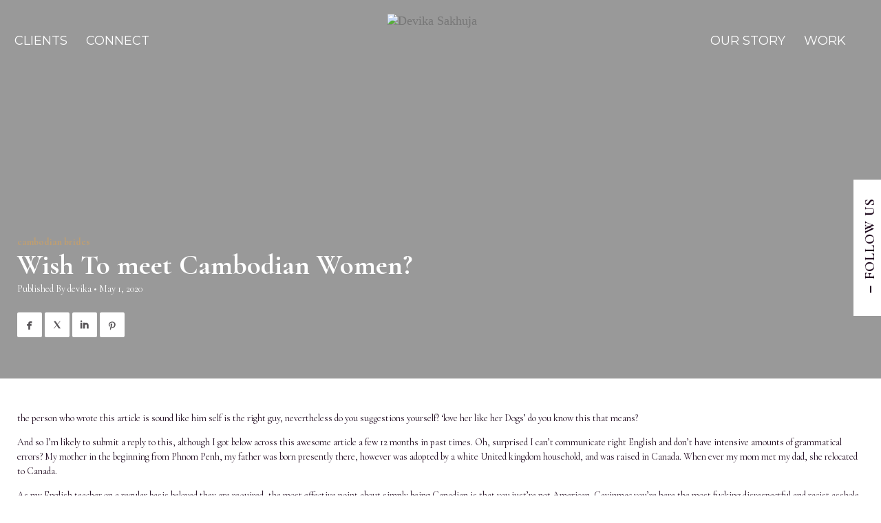

--- FILE ---
content_type: text/css
request_url: https://devikasakhuja.com/wp-content/themes/wedding-planner/style.css?ver=02dcdfe924b6c45c5c094f582efeb46b
body_size: 25976
content:
/*
Theme Name: Wedding Planner
Theme URI: http://wedding-planner.freevision.me/
Author: freevision
Author URI: http://themeforest.net/user/freevision/portfolio
Description: The Wedding Planner is Responsive WordPress theme well-suited for wedding planner websites.
Version: 6.4
Text Domain: wedding-planner
Domain Path: /lang
License: GNU General Public License v2 or later
License URI: http://www.gnu.org/licenses/gpl-2.0.html
Tags: one-column, two-columns, right-sidebar, custom-header, custom-menu, editor-style, featured-images, microformats, post-formats, sticky-post, translation-ready
*/

/**
* Built on the Whiteboard Framework
* http://whiteboardframework.com
*/

/*
[Table of contents]
1 - Resets
2 - Typography presets
3 - Mono social icon font
4 - Default layout
5 - If is admin bar active
6 - General styles
7 - Layout styles
8 - Page - Frame
9 - Centered content and margins
10 - Comment form
11 - Comments
12 - Author page
13 - Blog page
14 - Revo Full & Blank Mode
15 - Next & previous post arrows - Related Posts
16 - Big Blog
17 - Pagination
18 - Thumb image
19 - Password Protected
20 - Tooltipsy tooltip
21 - Google maps background
22 - To top button
23 - Wordpress overrides and fixes
24 - Search Overlay
25 - Search Form - Search Icon
26 - Search Page
27 - Video background
28 - Youtube background
29 - Single Blog
30 - Widgets
31 - Contact Form 7
32 - Revolution Slider
33 - CSS3 Waypoint Animations
34 - Page Centered Content & Parallax Stuff
35 - Language Switcher
36 - Logo & Menu Stuff
37 - Visual Composer Components
38 - Media Grid
39 - Fancy Hover Image Box
40 - Floral Divider
41 - Call to Action With Image
42 - Simple Hover Image Box
43 - Bottom Arrow
44 - YouTube Embed
45 - Background Self Hosted Video
46 - Icon Wrapper
47 - Vertical Divider
48 - Title With Icon
49 - Divider
50 - Count To
51 - Team Member
52 - Fancy Post Accordion
53 - Call To Action Box
54 - Pricing Table
55 - Custom Google Map
56 - Image / Video Box
57 - Service Box
58 - Blockquote Box
59 - Instagram Feed
60 - Booked Appointment
61 - Flickity Carousel
62 - Flickity Testimonial Slider
63 - Custom List
64 - Visual Composer Overrides
65 - Mail Chimp Widget
66 - Portfolio Post Type
67 - Row Hearts Background
68 - Row Kenburns slideshow
69 - Custom Fancy Button
70 - Based On: http://codepen.io/kjbrum/pen/wBBLXx
71 - Border Box
72 - Animated Image Gallery
73 - Responsive Definitions
*/

/**
* Resets
*/
html,body,div,span,object,iframe,h1,h2,h3,h4,h5,h6,p,blockquote,pre,a,abbr,address,cite,code,del,dfn,em,img,ins,kbd,q,samp,small,strong,sub,sup,var,b,i,dl,dt,dd,ol,ul,li,fieldset,form,label,legend,table,caption,tbody,tfoot,thead,tr,th,td,article,aside,canvas,details,figure,figcaption,hgroup,menu,header,footer,nav,section,summary,time,mark,audio,video{margin:0;padding:0;border:0}article,aside,canvas,figure,figure img,figcaption,hgroup,footer,header,nav,section,audio,video{display:block}a img{border:0}figure{position:relative}figure img{width:100%}

/*
* Typography presets
*/
abbr,
acronym{
	border-bottom: 1px dotted;
	cursor: help;
	font-variant: small-caps;
}
address,cite,em,i{font-style: italic;}
a, #side-nav-bar a>i {
	-webkit-transition: color .2s linear, background-color .2s linear;
	-o-transition: color .2s linear, background-color .2s linear;
	-moz-transition: color .2s linear, background-color .2s linear;
	text-decoration: none;
	outline: none;
}
a:active,
a:focus {text-decoration: underline;}
a[href^=tel]{/*prevent blue mobile safari phone number*/
    color:inherit;
    text-decoration:none;
}

/**
* Mono social icon font
*/
@font-face {
    font-family: 'MonoSocialIconsFont';
    src: url('font/mono/MonoSocialIconsFont-1.10.eot');
    src: url('font/mono/MonoSocialIconsFont-1.10.eot?#iefix') format('embedded-opentype'),
         url('font/mono/MonoSocialIconsFont-1.10.woff') format('woff'),
         url('font/mono/MonoSocialIconsFont-1.10.woff2') format('woff2'),
         url('font/mono/MonoSocialIconsFont-1.10.svg#MonoSocialIconsFont') format('svg');
    font-weight: normal;
    font-style: normal;
}
@media screen and (-webkit-min-device-pixel-ratio:0) {
	@font-face {
		font-family: 'MonoSocialIconsFont';
		src: url('font/mono/MonoSocialIconsFont-1.10.svg#MonoSocialIconsFont') format('svg');
	}
}
span.symbol, a.symbol:before {
    font-family: 'MonoSocialIconsFont';
    -webkit-text-rendering: optimizeLegibility;
    -moz-text-rendering: optimizeLegibility;
    -ms-text-rendering: optimizeLegibility;
    -o-text-rendering: optimizeLegibility;
    text-rendering: optimizeLegibility;
    -webkit-font-smoothing: antialiased;
    -moz-font-smoothing: antialiased;
    -ms-font-smoothing: antialiased;
    -o-font-smoothing: antialiased;
    font-smoothing: antialiased;
}
/**
* Default layout
*/
#content {
	width: 508px; /* 5 columns */
	margin: 0;
	overflow: hidden;
}
#content.no-sidebar {
	width:1528px;
	max-width: 100%;
	margin:0 auto;
	overflow:visible !important;
}
body.single-post #content.no-sidebar {width: 100%;}
#sidebar {
	width: 184px; /* 3 columns */
	float: right;
	margin: 0;
	padding: 40px;
	overflow: hidden;
}
#content.no-vc ol,
#content.no-vc ul {
	padding-left:24px;
	margin-left:24px;
}
#comments ol,
#comments ul {
	padding-left:0 !important;
	margin-left:0 !important;
}
#comments ul ul,
#comments ol ol,
#comments ol li.pingback,
#comments ul li.pingback {
	margin-left:24px !important;
}

::selection {background: #c6d8cd;}
::-moz-selection {background: #c6d8cd;}
img::selection {background: transparent;}
img::-moz-selection {background: transparent;}
/**
* If is admin bar active
*/
/*body.admin-bar #header{margin-top:32px;}*/
/**
* General styles
*/
.serif,cite,blockquote {
	font-family: 'Georgia', 'times new roman', palatino,platino linotype,georgia,times,serif;
	font-weight: normal;
}
.monospace,var,code {font-family: courier new, courier, monospace;}
.amp {
	font-style: italic;
	font-family: baskerville,palatino,palatino linotype,book antiqua,georgia,times,times new roman,serif;
	font-weight: normal;
}
a:link {}
a:visited {text-decoration: underline !important;}
a:hover,a:active {text-decoration: underline;}
.post-content ul,
.post-content ol {padding-left: 24px;}
.post-content,
.page-content {word-wrap: break-word;}
input[type=number]::-webkit-inner-spin-button,
input[type=number]::-webkit-outer-spin-button {opacity:1;}
input:not([type=radio]):not([type=checkbox]),
textarea,
select {
	padding: 7px 20px;
	outline: none;
	-webkit-transition: color .2s;
	transition: color .2s;
	resize: none;
	-webkit-appearance: none;
}
#content input:not([type=radio]):not([type=checkbox]):not([type=submit]):not([type=reset]),
textarea,select {
	border: none;
}
#content input[type=submit] {letter-spacing:2px;}
#content input:not([type=submit]):not([type=file]):not([type=radio]):not([type=checkbox]),
#content textarea,
#content select,
#sidebar input:not([type=submit]):not([type=file]):not([type=radio]):not([type=checkbox]),
#sidebar textarea,
#sidebar select,
.woocommerce #respond input#submit {
	letter-spacing:2px;
	padding: 8px 10px;
	margin:0;
	width:100%;
}
.woocommerce #respond input#submit { border: none !important; }
#content select,
select {
	padding: 6px 10px;
	-webkit-appearance: menulist;
}
textarea {
	min-height: 150px;
	width: 100%;
}
blockquote:before {
	font-family: 'ozythemes';
	content:"\e4c6";
    font-style: normal;
    font-weight: normal;
    text-decoration: inherit;
    position: absolute;
    top: 20px;
    left: 20px;
}
blockquote {
	text-align: justify;
	padding: 50px;
	font-size: 30px;
	line-height: 37px;
	position: relative;
	border: 1px solid #dedede;
	margin: 20px 50px;
}
blockquote p {padding: 0 !important;}
blockquote p:first-letter
blockquote:first-letter {
	font-size: 24px;
	padding-right: 1px;
}
blockquote cite {font-size: 20px;}
/**
* Layout styles
*/
*, *::after, *::before {
	-webkit-box-sizing: border-box;
	-moz-box-sizing: border-box;
	box-sizing: border-box;
}
body {
	margin: 0;
	min-width: 100%;
	height: 100%;
}
/* Jetpack fix. bringing serious issues in chrome if you keep it visible */
#wpstats {display: none !important;}
/**
* Page - Frame
*/
.frame-bottom,
.frame-left,
.frame-right,
#floating-share {display:none;}
@media (min-width: 737px) {
	.frame-bottom,
	.frame-left,
	.frame-right {
		display:block;
		position:fixed;
		left:0;
		bottom:0;
		width:100%;
		height:40px;
		background-color:#fff;
		z-index:999;
	}
	.frame-left,
	.frame-right {
		width:40px;
		height:100%;
		top:0;
		left:0;
	}
	.frame-right {
		left:inherit;
		right:0;
	}
	body:not(.no-frame-border) {
		position:relative;
		border: 40px solid #fff;
	}
	body.no-frame-border:not(.no-top-info-bar) {
		border-top: 40px solid #fff;
	}
	#floating-share {
		display:block;
		position:fixed;
		width:40px;
		top:50%;
		right:0;
		font-size:10px !important;
		letter-spacing:1px;
		font-weight:700;
		z-index:1000;
		transform:translateY(-50%);
	}
	#floating-share>span {
		display:block;
		transition: all 500ms cubic-bezier(1.000, 0.005, 0.165, 1.000);
		transition-timing-function: cubic-bezier(1.000, 0.005, 0.165, 1.000);
	}
	#floating-share>span:first-child {
		position: absolute;
		width: 70px;
		left: -5px;
		top: 50%;
		margin-top: 10px;
		cursor: pointer;
		transform: rotate(-90deg) translateY(-50%);
	}
	#floating-share>span:first-child:before {
		position: absolute;
		content: '';
		width: 10px;
		height: 2px;
		margin-left: -20px;
		top: 50%;
		transform: translateY(-50%);
		background-color: currentColor;
	}
	#floating-share>span:last-child {
		position:relative;
		width:80px;
		min-height:60px;
		margin-left:80px;
		padding:20px 0;
		background-color:#fff;
		color:#000;
	}
	body.floatin-share-bar-open #floating-share>span:first-child {left:40px;}
	body.floatin-share-bar-open #floating-share>span:last-child {margin-left:-40px;}
	#floating-share>span:last-child>a {
		display:block;
		width:40px;
		height:30px;
		font-size:26px;
		line-height:29px;
		text-align:center;
		text-decoration:none;
		color:currentColor;
		opacity:.6;
		transition:opacity .5s ease;
	}
	#floating-share>span:last-child>a:hover {opacity:1;}
	#floating-share>span:last-child>a#close-floating-share-bar {
		position:absolute;
		width:40px;
		height:36px;
		right:0px;
		top:50%;
		opacity:1;
		font-size:36px;
		line-height:36px;
		transform:translateY(-50%);
	}

	body.no-frame-border .frame-bottom,
	body.no-frame-border .frame-left,
	body.no-frame-border .frame-right {
		display: none !important;
	}	
}
/**
* Centered content and margins
*/
#main {
	display:block !important;
	position: relative;
	z-index: 2;
	-webkit-overflow-scrolling: touch;
}
#main,
#footer,
#footer-widget-bar,
#footer-widget-bar-sticky {
	/* Force Hardware Acceleration in WebKit */
	-webkit-transform: translateZ(0);
	-moz-transform: translateZ(0);
	-ms-transform: translateZ(0);
	-o-transform: translateZ(0);
	transform: translateZ(0);
	-webkit-backface-visibility: hidden;
	backface-visibility: hidden;
	-webkit-transition: -webkit-transform 0.7s;
	-moz-transition: -moz-transform 0.7s;
	transition: transform 0.7s;
	-webkit-transition-timing-function: cubic-bezier(0.91, 0.01, 0.6, 0.99);
	-moz-transition-timing-function: cubic-bezier(0.91, 0.01, 0.6, 0.99);
	transition-timing-function: cubic-bezier(0.91, 0.01, 0.6, 0.99);
}
#main>.container {
	overflow: hidden;
	position: relative;
	z-index: 1;
	margin:0 auto;
}
body.page-comment-form #main>.container,
#main>.container.no-vc {padding-bottom:36px;}
body.single #main>.container #content,
body.single #main>.container #sidebar,
body.single #main>.container {
	padding-top: 0;
	padding-bottom: 40px;
}
body.single #main>.container #content.has-super-header,
body.single #main>.container #sidebar.has-super-header{padding-top: 25px;}
#title {
	display:block;
	float:left;
	position: relative;
	z-index: 1;
}
#title>a {
	height: 100%;
	display: inline-block;
	vertical-align: middle;
}
#title img {
	vertical-align: middle !important;
	max-width: 100% !important;
}
#content {position: relative;}
.page-content img,
.page-content .wp-caption,
.post-content img,
.post-content .wp-caption,
#content img[class^="wp-image"] {
	max-width: 100%;
	height:auto;
}
#content p img,
#content .wp-caption,
#content .wp-caption>img {
	max-width:100% !important;
	height:auto !important;
}
#page-title-wrapper {position: relative;}
#page-title-wrapper>div {
    position: absolute;
	bottom:30px;
	left: 50%;
    transform: translateX(-50%);
		-webkit-transform: translateX(-50%);
		-moz-transform: translateX(-50%);
    width: 100%;
}
.page-title {
	font-weight: 300 !important;
	line-height:1.2em !important;
}
.page-title a {text-decoration: none;}
#widget-alert {
	background: #C6D8CD;
	border: 1px #5b816a solid;
	padding: 24px;
	margin-bottom: 24px;
}
.page-content h1, .page-content h2, .page-content h3, .page-content h4, .page-content h5, .page-content h6,
.post-content h1, .post-content h2, .post-content h3, .post-content h4, .post-content h5, .post-content h6 {margin: 6px 0;}
.page-content p:empty,.post-content p:empty {display: none;}
#content .post .post-content iframe {max-width:100%;width:100%;min-height:643px;}
#content.no-sidebar .post .post-content iframe {min-height:677px !important;}
@media screen and (max-width: 1180px) {
	#content.no-sidebar .post .post-content iframe,
	#content .post .post-content iframe {max-width:100%;width:100%;min-height:inherit;}
}
.page-content [class^="embed-"],
.post-content [class^="embed-"] {max-width: 100%;}
.left-sidebar .page-content [class^="embed-"]>iframe[class*="-player"],
.right-sidebar .page-content [class^="embed-"]>iframe[class*="-player"],
.right-sidebar .page-content iframe[src*="//player.vimeo"],
.right-sidebar .post-content iframe[class*="//player.vimeo"] {
	max-width: 100%;
	height: 420px;
}
.post-content [class^="embed-"]>iframe[class*="-player"],
.right-sidebar .page-content iframe[src*="//player.vimeo"],
.right-sidebar .post-content iframe[class*="//player.vimeo"] {
	max-width: 100%;
	height: 520px;
}
#sidebar {
	padding-left: 0;
	padding-right: 0;
}
body.no-page-title #main:not(.header-slider-active) #sidebar {margin-top:36px;}
#sidebar.left-sidebar {float: left;}
#sidebar .widget {margin-bottom: 20px;}
#footer-widget-bar ul,
#footer-widget-bar li,
#sidebar ul,
#sidebar li {
	list-style: none;
	-webkit-transition: color .2s;
	transition: color .2s;
}
#sidebar .widget>h4{
	margin-bottom:20px !important;
	padding-bottom:20px !important;
	border-bottom: 1px solid #dedede;
}
#sidebar .widget>label {
	display:inline-block;
	font-weight:500;
	padding-bottom:10px;
	font-size:110%;
}
#sidebar .widget {margin-bottom: 30px !important;}
#footer-widget-bar li {padding: 4px 0 4px 0;}
#sidebar .widget li {padding: 4px 0 0 0;}
#sidebar .widget li>a {
	display:inline-block;
    padding-bottom: 4px;
    margin-bottom: 4px;
	border-bottom: 1px solid #dedede;
}
#footer-widget-bar .widget li:first-child {padding-top: 0 !important;}
#footer-widget-bar .children,
#sidebar .children {padding-left: 10px;}
#footer-widget-bar .children .children,
#sidebar .children .children {padding-left: 10px;}
#footer {
	z-index: 3;
	-webkit-backface-visibility:hidden;
}
#footer footer {
	display:inline-block;
	width:100%;
	height: 100%;
	z-index:2;
}
#footer .container {
	padding: 0;
	overflow:visible !important;
}
#footer .container>div {
	display:inline-block;
	width: 50%;
	padding:3px 0;
}
#footer .container>div>img{
	max-height:35px !important;
	max-width:inherit;
	width:auto !important;
}
#footer>footer>.container {padding:20px 36px;}
#footer>footer>.container>span {
	font-size:30px !important;
	line-height:60px;
}
#footer a {
	border:1px solid currentColor;
	padding:15px 30px;
	margin-left:10px;
	float:right;
	font-size:18px !important;
}
div#social-icons {
	display:inline-block;
	text-align:right;
	height:40px;
}
div#social-icons>a {
	display: inline-block;
	text-align:center !important;
	text-decoration: none !important;
	overflow: hidden;
	width:40px;
	height:39px; /*1px smallar to prevent line conflict with parent*/
	margin-left:4px;
}
div#social-icons>a>span {
    display: block;
	font-size: 32px !important;
	line-height: 39px !important;
	font-weight:300 !important;
	-webkit-transition: color .4s;
	transition: color .4s;
}
#footer-content {padding: 20px;}
#footer-widget-bar {z-index:2;}
#footer-widget-bar>.container {
	padding-left:16px;
	padding-right:16px;
}
#footer-widget-bar>.container>section {
	width: 75%;
	position: relative;
	padding:40px 20px 5px 20px;
	margin:0 auto;
}
#footer-widget-bar>.container>section>div.widget {padding-bottom:60px;}
#footer-widget-bar>.container>section>div.widget>div.separator {
	margin:0 auto 40px auto;
	width:90%;
	height:1px;
	border-bottom:1px solid #dedede;
}
#footer-widget-bar>.container>section>div.widget:first-child>div.separator {display:none;}
#footer-widget-bar>.container>section>div.separator {
	position:absolute;
	right:-10px;
	top:0;
	margin:0 10px;
	border-right:1px solid #dedede;
	width:1px;
	height:100%;
}
#footer-widget-bar>.container>section>div.widget>h3 {
	font-size:26px !important;
	font-weight:700 !important;
}
#footer-widget-bar>.container>section>div.widget>h3,
#footer-widget-bar>.container>section>div.widget h3.footer-widget-title {margin-bottom:20px;}
#footer-widget-bar>.container>section {
	width:25%;
	float:left;
	line-height:normal;
}
#footer-widget-bar>.container>section a {font-weight:700;}
#footer-widget-bar>.container>section br {margin:0 !important;}
#footer-widget-bar>.container.full>section {
	width:100%;
    text-align: center;
}
#footer-widget-bar-sticky {
	position:fixed;
	width:100%;
	left:0;
	right:0;
	bottom:40px;
	z-index:2;
}
body.no-frame-border #footer-widget-bar-sticky {
	bottom: 0;
}
#footer-widget-bar-sticky.inherit {
	position:inherit;
	bottom:0;
}
#footer-widget-bar-sticky #close-footer-info-bar {
    display: block;
    position: absolute;
    top: -24px;
    left: 50px;
    width: 24px;
    height: 24px;
    font-family: cursive;
    font-size: 12px !important;
	text-decoration:none;
    line-height: 24px;
    padding-left: 8px !important;
    background-color: #000;
    color: #fff;
}
#footer-widget-bar-sticky.inherit #close-footer-info-bar {left: 10px;}
@media only screen and (max-width: 1024px) {
	#footer-widget-bar-sticky {position:relative !important;}
	#footer-widget-bar-sticky #close-footer-info-bar {display:none;}
}
@media only screen and (max-width: 767px) {
	#footer-widget-bar-sticky>.container.info-bar>section>.widget {
		width:100% !important;
		margin-bottom:20px !important;
	}
}
#footer-widget-bar-sticky>.container.info-bar>section {
	width:100%;
	float:none;
	padding:25px 20px 75px 20px;
	margin:0 auto;
}
#footer-widget-bar-sticky>.container.info-bar>section>.widget {
	width:33.33%;
	float:left;
	text-align:center;
}
#footer-widget-bar-sticky>.container.info-bar {
	width:100%;
}
body.woocommerce-page:not(.single) #content>*:last-child:not([class^="vc_"]) { /*if last item of the content not vc element, like shop page, first items row but last one auto generated shop item*/
	padding-bottom: 40px;
}
/**
* Comment form
*/
form {
	margin-top:	10px;
	margin-bottom: 1.5em;
}
#commentform,
#comments-form form {
	clear: both;
	margin-top: 12px;
}
#commentform label {
	display:inline-block;
	padding-bottom:10px;
	font-weight:500;
}
#commentform .half-input input,
#comments-form form .half-input input,
#comments-form form .full-input input {width: 100% !important;}
textarea,
input:not([type=submit]) {
  -webkit-box-sizing: border-box;
     -moz-box-sizing: border-box;
          box-sizing: border-box;
}
#commentform textarea,
#commentform input:not([type=submit]),
#comments-form form p textarea,
#comments-form form p input:not([type=submit]),
#footer-widget-bar .widget input:not([type=submit]),
form.ns_widget_mailchimp_form input:not([type=submit]),
#sidebar .widget input:not([type=submit]):not([type=checkbox]) {width: 100%;}
input[type=submit] {
	margin: 0;
	cursor: pointer;
	font-weight:500;
}
#commentform p,
#comments-form form p {
	display: inline-block;
	margin: 0 0 3px;
}
#commentform .half-input:nth-child(2),
#comments-form form .half-input:nth-child(2) {float: left !important;}
#commentform .full-input,
#comments-form form .full-input {
	display: inline-block;
	width: 100%;
}
#commentform .form-submit .submit{
	float:right;
	text-transform:uppercase;
	font-size:12px;
	font-weight:700;
	background-color:transparent !important;
}
#comments-form h3#reply-title {
	font-size:12px;
	text-transform:uppercase;
	text-align:center;
	border-bottom:1px solid #dedede;
	padding-bottom:15px;
}
#commentform .half-input,
#comments-form form .half-input {
	float: right;
	width: 49%;
}
#comments #respond {margin-bottom: 24px;}
#comments>h3 {padding-bottom: .5em;}
#comments #cancel-comment-reply-link {
	display: inherit;
	float: right;
	padding-bottom: 12px;
}
.ozy-half-input,
.ozy-half-input-last {
	float:left;
	width: 49%;
	overflow:hidden;
}
.ozy-half-input-last {
	float: right;
}
.ozy-three-input {
	float:left;
	width:33.33%;
	overflow:hidden;
}
.ozy-three-input-middle {
	float:left;
	margin:0 5px !important;
	width: calc(33.33% - 10px);
}

.ozy-half-input input:not([type=radio]):not([type=checkbox]),
.ozy-half-input-last input:not([type=radio]):not([type=checkbox]) {
	width:100%;
}
.ozy-full-input,
.ozy-full-input-center,
.ozy-full-input input {width: 100%;}
.ozy-full-input-center {
	text-align:center;
	padding-top:20px !important;
}
.ozy-full-input-center span.ajax-loader {
	display:block !important;
	margin:0 auto !important;
}
#commentform .required,
#comments-form form .required {color: #F00;}
body.page #content:not(.no-vc) #comments {
	margin-left:35px;
	margin-right:35px;
}
#comments h3#reply-title {font-size:24px;}
/**
* Comments
*/
#comments {padding-top:35px;}
#comments li.comment ul,
#comments li.comment ol {padding-left: 24px;}
#comments ol li.comment {
	clear: both;
	list-style: none;
	overflow: auto;
}
.comment-body {
	clear: both;
	box-sizing: border-box;
		-webkit-box-sizing: border-box;
		-moz-box-sizing: border-box;
	border-bottom:1px solid #dedede;
}
#comments>ol>li:not(:last-child)>.comment-body {
	border-bottom:1px solid #dedede;
}
.comment-body>div.vcard,
.comment-body>.comment-meta.commentmetadata {
	display:initial;
	width:auto;
	font-size:12px;
}
.comment-body>div.vcard>cite {
	font-family:inherit;
	font-style:normal;
	font-weight:700;
	text-transform:uppercase;
}
.comment-body>div.vcard>span.says{display:none}
.author-box>div{display: inline-block;}
.comment-body>.comment-meta.commentmetadata {
	padding-left:10px;
	font-family:Baskerville, "Palatino Linotype", Palatino, "Century Schoolbook L", "Times New Roman", serif;
	font-style:italic;
}
.comment-body>.comment-meta.commentmetadata>a {text-decoration:none !important;}
.comment-body>.comment-meta.commentmetadata>a:first-child:before {
	font-family:"ozythemes";
	content:"\e429";
	font-style:normal;
	padding-right:2px;
	vertical-align: middle;
}
.comment-body .reply>a {
	font-size:10px;
	letter-spacing:2px;
	text-decoration: none;
	text-transform:uppercase;
}
.comment-body .reply>a:before {
	font-family:"ozythemes";
	content:"\e274";
	padding-right:5px;
	vertical-align: middle;
}
.comment-body{
	padding-bottom:20px;
	margin-bottom:20px;
	padding-left:10px;
	padding-right:60px;
}
.comment-body>p,
.comment-body .reply {padding-left:80px;}
.comment-body>div>img,
.author-box>div>img{
	display:block;
	float:left;
	margin:0 20px 0 0;
	border-radius:50%;
}
#comments .children{padding-left:0 !important}
#comments .children li.comment>div,
#comments .children li.comment>p {padding-left:60px;}
#post-author {
	float: left;
	clear: both;
	padding: 30px 0;
	border-top: 1px solid #dedede;
	border-bottom: 1px solid #dedede;
	width: 100%;
}
#post-author h3 {
	padding-bottom: .5em;
	margin-left: 0;
}
#post-author .gravatar {
	display: block;
	float: left;
	width: 95px;
	padding: 0 !important;
}
#post-author #author-link p {
	padding: 12px;
	text-align: right;
	padding-right: 0;
}
.post-content .more-link {font-weight: bold;}
.comment .comment-body {position: relative;}
#comments>h3{text-align:center;}
#comments>h3>span {
	display:inline-block;
	height:20px;
	line-height:18px;
	padding:0 7px;
	margin-left:10px;
	border-radius:3px;
	font-size:12px;
	font-weight:300 !important;
	background-color:#dedede;
	vertical-align: middle;
}
/**
* Author page
*/
.author-page .author-bio {
	display: inline-block;
	clear: both;
	margin-bottom: 2.5em;
}
.author-page .author-bio .avatar {
	width:80px;
	height:80px;
	float: left;
	margin-right:20px !important;
	border-radius:50%;
}
.author-page .post-single:last-child {border-bottom: 1px solid transparent !important;}
/**
* Blog page
*/
.load_more_blog{opacity:0;}
body.single, body.blog, body.page-template-page-regular-blog {overflow-x:hidden;} /*IE 11 fix*/
body.single #main>.container>#content{
	padding-top:0 !important;
}
.post-excerpt-aside>div,
.post-excerpt-status>div {
	font-family: "Times New Roman", Times, serif;
	font-size: 19px;
}
.post-format-status .post-submeta,
.post-format-aside .post-submeta,
.simple-post-format>div {
	padding:20px 60px 20px 20px;
	background-color: #3c3c4a;
	background-size: cover;
	background-repeat: no-repeat;
	position: relative;
	border-radius:3px;
}
.simple-post-format>div>span {
	display: block;
	position: absolute;
	right: 0;
	top: 0;
	width: 80px;
	height: 80px;
	line-height: 80px;
	text-align: center;
	font-size: 28px;
	padding-top: 5px;
}
.post-excerpt-status>div>h2,
.post-excerpt-quote>div>h2{display:none !important;}
.post.post-simple.regular-blog .post-meta-simple,
.post>div:not(.featured-thumbnail):not(.carousel):not(.post-meta):not(.post-submeta):not(#single-blog-tags){
	padding-left:60px;
	padding-right:60px;
}
body.single .post>article .featured-thumbnail,
body.single .post>article .carousel,
body.single .post>article .post-video {
	margin-left:-60px;
	margin-right:-60px;
	border-radius:3px;
}
.post.post-simple.regular-blog .post-meta-simple{
	padding-top:15px;
	padding-bottom:10px;
}
.post-excerpt-quote blockquote {
	border: none !important;
	margin: 0 !important;
	padding: 0 0 0 65px !important;
}
.post-excerpt-quote blockquote p {padding: inherit !important;}
.post-excerpt-quote blockquote:before {display:none;}
.post.post-simple.regular-blog,
.post.post-simple.regular-blog>div {padding:0 !important;}
.post-excerpt-audio>div>div.player {
	margin-left: 85px;
	height: 100%;
	position: relative;
}
.post-excerpt-audio>div {
	border-radius:3px;
	padding:20px !important;
	height: 162px;
	background-size:cover !important;
	background-repeat:no-repeat;
}
.post-excerpt-audio>div>div.player>p {padding:0 !important;}
.post-excerpt-audio>div>div .mejs-container {
	position: absolute;
	bottom: 0;
	left: 0;
}
.post-excerpt-status.simple-post-format>div,
.post-excerpt-aside.simple-post-format>div,
.post-excerpt-link.simple-post-format>div {
	padding-left:115px;
	min-height:160px;
}
.a-page-title:hover {text-decoration: none;}
.post-title {margin-bottom:20px;}
.post>.header-line{margin-bottom:9px !important;}
.post.regular-blog {
	position:relative;
	background-color:#fff;
	overflow:hidden;
}
.post.regular-blog:not(.post-simple)>div:first-child:not(.featured-thumbnail):not(.carousel):not(.post-meta) {
	margin-top:50px;
}
.post .pagination {
	margin-top:10px;
	font-weight: 700;
}
.post .pagination>a {
	display:inline-block;
	padding:5px 10px;
	margin:0 5px;
	border:1px solid #dedede;
}
.post-single {
	padding-bottom: 40px;
	margin-bottom: 20px;
	margin-top: 40px;
	width: 100%;
	clear: both;
	float: left;
}
div.sticky.post-single {border:2px solid #000;}
#content>.post-single:first-of-type {margin-top: 0 !important;}
#content>.post-single:first-of-type .postGallerySlider, #content>.post-single:first-of-type .featured-thumbnail {margin-top: 0 !important;}
.postGallerySlider,
.featured-thumbnail {margin: 0 0 22px 0;}
body.single .postGallerySlider,
body.single .featured-thumbnail {margin: 0;}
.post-single .post-content {margin: 0 !important;}
#single-blog-tags:empty {display: none !important;}
#single-blog-tags {
	display: inline-block;
	width: 100%;
}
#single-blog-tags>strong {
	display: inline-block;
	float:left;
	padding: 5px 10px 0 0;
}
#single-blog-tags>a {
	display: inline-block;
	padding: 0 5px;
	margin-right: 4px;
	margin-bottom: 6px;
	font-size: 10px;
	line-height: 22px;
	border-radius:3px;
	border:1px solid #dedede;
}
.page-content,
.post-content {position: relative;}
.post .post-content,
.post-single .post-content {margin: 40px 0;}
.post-audio,
.post-submeta {
	position: relative;
	display: inline-block;
	width: 100%;
	line-height: 50px;
}
body.single .post-submeta{margin-top: 25px;}
.post-submeta>a {
	display:inline-block;
	margin-right:10px;
	height:32px;
	line-height:32px;
	border-radius:3px;
	font-size:12px;
	font-weight:700;
	text-decoration:none;
	max-width:140px;
}
.post-submeta>.blog-like-link{border:1px solid #dedede;}
.post-submeta>.blog-like-link>i {padding:0 20px;}
.post-submeta>.blog-like-link>span {
	display:inline-block;
	height:15px;
	line-height:15px;
	margin:0 10px 0 20px;
	padding:0 5px;
	background-color:#fff;
	color:#000;
	border-radius:3px;
}
.post-submeta>.blog-share-twitter,
.post-submeta>.blog-share-facebook {
	padding:0 45px 0 25px;
	background-color:#225b99;
	color:#fff !important;
}
.post-submeta>.blog-share-twitter{background-color:#00adf2;}
.post-submeta>.blog-share-twitter>span,
.post-submeta>.blog-share-facebook>span {
	font-size:19px;
	padding-right:25px;
}
.post-meta-simple {
	display: inline-block;
	width: 100%;
}
body.single .post-meta-simple {padding-top:20px;}
.post-meta-simple p:empty {display: none;}
.post-meta-simple p {
	display: block;
	position: relative;
	float: left;
	margin: 0 4px 0 0 !important;
	font-weight: 500 !important;
	overflow: visible;
}
body.single .post-content div:not(.ozy-quote-container)>blockquote{
	border:none;
	border-top: 1px solid #dedede;
	border-bottom: 1px solid #dedede;
	margin: 20px 0;
	padding:20px 0;
	line-height:35px;
	font-size:28px;
	font-style:italic;
}
body.single .post-content blockquote:before {display:none;}
.post-content .post-audio {margin-bottom: 12px;}
.post-content .post-audio iframe {width: 100%;}
.post-content .post-video {
	position: relative;
	padding-bottom: 56.25%;
	height: 0;
	overflow: hidden;
}
.post-video iframe, .post-video object, .post-video embed,
.post-audio iframe, .post-audio object, .post-audio embed {
	width: 100%;
	max-width: 100%;
}
.chat-transcript {margin-bottom: 24px;}
.chat-row {margin-bottom: 12px;}
.chat-row .fn {font-weight: 700;}
.chat-row .chat-text {
	border: 1px solid #dedede;
	padding: 12px;
}
.header-line {
	height:1px !important;
	background-color:#dedede;
	margin-bottom:15px;
}
.header-line>span {
	display:block;
	width:100px;
	height:1px;
	float:left;
	background-color:red;
}
/*blog flickity*/
.carousel.blog-slider {max-height:640px;}
.carousel.blog-slider .carousel-cell {
	width:100%;
	height:640px;
	background-repeat:no-repeat;
	background-position: center center;
	background-size:cover;
}
.carousel.blog-slider-single {
    position: absolute;
    top: 0;
	max-height:700px;
}
.carousel.blog-slider-single .carousel-cell {
	width:100%;
	height:700px;
	background-repeat:no-repeat;
	background-position: center center;
	background-size:cover;
}
/**
* Revo Full & Blank Mode
*/
body.page-template-page-multiscroll #content,
body.page-template-page-revo-full #content,
body.page-template-page-blank-mode #content {
	width:100%;
	max-width:100%;
	height:100%;
	max-height:100%;
}
/**
* Next & previous post arrows - Related Posts
*/
.nav-box-wrapper {
	margin-top:30px;
	margin-bottom: 40px;
    width: 100%;
    display: inline-block;
	background-color:#f3f3f3;
}
.nav-box-wrapper>div,
.ozy-related-posts-wrapper>div {
	max-width:1600px;
	margin:0 auto;
}
.ozy-related-posts-wrapper {
	clear:both;
	margin-bottom:35px;
}
.nav-box.previous,
.nav-box.next {
	display:inline-block;
	max-width:360px;
}
.nav-box.next {float:right;}
.nav-box.previous>a,
.nav-box.next>a,
.ozy-related-posts>li>a {
	text-decoration:none !important;
}
.nav-box.previous>a>span.t,
.nav-box.next>a>span.t,
.ozy-related-posts>li>a>span.t {
	display:block;
	font-size:20px !important;
	font-weight:700 !important;
	padding:10px 0 25px 0;
}
.nav-box.previous>a>span.i,
.nav-box.next>a>span.i,
.ozy-related-posts>li>a>span.i {
	display:block;
	width:100%;
	height:240px;
	background-position:center center;
	background-size:cover;
}
.nav-box.previous>h4,
.nav-box.next>h4,
h4.ozy-related-posts-title {
	font-size:28px !important;
	padding:20px 0;
	font-weight:300 !important;
}
h4.ozy-related-posts-title {
	padding-top:20px;
}
.nav-box.next>h4 {
	text-align:right;
}
.ozy-related-posts>li {
	display:inline-block;
	margin:0 15px;
    width: calc(33% - 20px);
    vertical-align: top;
}
.ozy-related-posts>li:first-child {margin-left:0;}
.ozy-related-posts>li:last-child {margin-right:0;}
@media only screen and (max-width: 479px) {
	.nav-box-wrapper {
		background-color:transparent;
		height:150px;
	}
	.nav-box-wrapper>div {position:relative;}
	.nav-box {
		position:absolute;
		width:50%;
	}
	.nav-box.next {right:0;}
	.nav-box.previous>a>span.i,
	.nav-box.next>a>span.i {
		width:160px;
		height:110px;
	}
	.nav-box.next>a>span.i {float:right;}
	.nav-box.previous>a>span.t,
	.nav-box.next>a>span.t {text-indent:-9999px;}
	.ozy-related-posts>li {margin:0;}
	.ozy-related-posts>li>a>span.i{width:100%;}

	.nav-box-wrapper,
	.ozy-related-posts-wrapper {
		padding-left:10px;
		padding-right:10px;
	}
}
/**
* Big Blog
*/
body.page-template-page-big-blog.ozy-page-model-full #content .wpb_row.vc_row-fluid>div.parallax-wrapper {
	width:100% !important;
	max-width:100% !important;
	padding-left:94px;
	padding-right:94px;
}
@media screen and (max-width: 479px) {
	body.page-template-page-big-blog.ozy-page-model-full #content .wpb_row.vc_row-fluid>div.parallax-wrapper {
		padding-left:10px;
		padding-right:10px;
	}
}
body.page-template-page-big-blog #content.no-vc {
	width:100% !important;
	max-width:100% !important;
	padding-top:80px;
}

body.page-template-page-big-blog .post.regular-blog {background-color:transparent !important;}

body.page-template-page-big-blog .post-single h2.post-title {
	text-align:center;
	font-size:4.17vw !important;
	line-height:4.69vw !important;
}

body.page-template-page-big-blog .post-single:not(.sticky) .post-content {
	padding-left:0 !important;
	padding-right:0 !important;
}
body.page-template-page-big-blog .post-single.sticky {padding-top:35px;}
body.page-template-page-big-blog .post-content {padding-bottom: 35px;}

body.page-template-page-big-blog .big-blog-date,
body.page-template-page-big-blog .big-blog-category {
	display:block;
	text-align:center;
}
body.page-template-page-big-blog .big-blog-date {padding:0 0 30px 0 !important;}

body.page-template-page-big-blog .big-blog-category {
	padding:30px 0 !important;
	font-size:26px;
}
body.page-template-page-big-blog .big-blog-date-category-seperator {
	display:block;
	margin:0 auto;
	width:150px;
	height:2px;
	background-color:#fff;
}
body.page-template-page-big-blog .post.regular-blog {
	border-radius:0 !important;
	border-bottom:2px solid #fff;
	margin-bottom:60px;
}
body.page-template-page-big-blog .post-single {padding-bottom:25px;}
/*post-meta*/
body.page-template-page-big-blog .big-blog-post-submeta {
	position: relative;
	width: 330px;
	margin:0 auto;
}
body.page-template-page-big-blog .big-blog-post-submeta>div {display:none;}
body.page-template-page-big-blog .big-blog-post-submeta>a.button {
	display: block;
	float: left;
	position: relative;
	height: 46px;
	padding-top: 4px;
	margin-right: 20px;
	font-size: 14px;
	line-height: 46px;
	text-align: center;
	text-decoration: none;
	border:1px solid transparent;
}
body.page-template-page-big-blog .big-blog-post-submeta>a.button>i {padding-right:10px;}
body.page-template-page-big-blog .big-blog-post-submeta>span.share-buttons>a {
	font-size:36px;
	text-decoration:none;
	transition: all .2s;
		-webkit-transition: all .2s;
		-moz-transition: all .2s
}
body.page-template-page-big-blog .big-blog-post-submeta>div {
	position: absolute;
	height: 42px;
	width: 220px;
	top: 5px;
    right: -200px;
	line-height:32px;
	display: none;
}
body.page-template-page-big-blog .big-blog-post-submeta>div>div {float: left;}
body.page-template-page-big-blog .big-blog-post-submeta>div>div.button {
	background-color: #000000;
	padding: 0 10px;
}
body.page-template-page-big-blog .big-blog-post-submeta>div>div.button>a {
	text-decoration: none;
	font-size: 32px;
	display: inline-block;
	padding-top:5px;
}
body.page-template-page-big-blog .big-blog-post-submeta>div>div.button>a>span {
	color: #fff;
	opacity: 0.5;
}
body.page-template-page-big-blog .big-blog-post-submeta>div>div.button>a:hover>span {opacity: 1;}
body.page-template-page-big-blog .big-blog-post-submeta>div>div.arrow {
	width: 0px;
	height: 0px;
	border-style: solid;
	border-width: 6px 6px 6px 0;
	border-color: transparent #000000 transparent transparent;
	margin-top: 18px;
}
/**
* Pagination
*/
.page-pagination {
    display: table;
    margin: 0 auto 40px auto;
}
.page-pagination>a{margin-top:30px;}
.page-pagination>a,
.page-pagination>span {
	display: block;
	float: left;
    width: 40px;
    height: 40px;
    line-height: 42px;
    font-size: 14px;
	font-weight:700;
	text-align: center;
	text-decoration: none;
	margin-right: 6px;
	transition: color .2s;
}
.page-pagination>a>span {font-size:18px;}
.page-pagination>a.current {border:none}
.page-pagination>a:hover {background-color: transparent;}
#comment-navigation {
	display:inline-block;
	width:100%;
}
/**
* Thumb image
*/
body:not(.page-template-page-isotope-blog):not(.page-template-page-isotope-fitrows-blog) .featured-thumbnail {
	position: relative;
	overflow: hidden;
	margin-bottom: 22px;
	background-size:cover;
	background-position: center center;
}
body.single .featured-thumbnail {
	background-size:auto !important;
	background-repeat:no-repeat;
}
body.single .featured-thumbnail>img {
	margin:0 auto;
	visibility:hidden;
}
.featured-thumbnail>img {
	display: block;
	max-width:100%;
	height:auto;
}
.featured-thumbnail.regular-blog>img {
	visibility:hidden;
	z-index:-1;
}
.featured-thumbnail>a {
	display: block;
	position: absolute;
	width: 100%;
	height: 100%;
}
.featured-thumbnail>a>span {
	position: absolute;
	color: #fff !important;
	font-size: 32px;
	width: 42px;
	height: 42px;
	line-height: 42px;
	text-align: center;
	top: 50%;
	left: 50%;
	margin-top: -21px;
	margin-left: -21px;
}
.featured-thumbnail-header {
	width:100%;
	height:700px;
	background-position:top center;
	background-size:cover;
	overflow:hidden;
}
.featured-thumbnail-header.small-header{height:550px;}
.featured-thumbnail-header>div {
	position:relative;
	height:100%;
	width:100%;
}
.featured-thumbnail-header>div>div{
    position: absolute;
	width: 100%;
	left:0px;
	bottom:60px;
}
.featured-thumbnail-header>div>div>div{
	position:relative;
	max-width:1528px;
	margin:0 auto;
}
.featured-thumbnail-header>div>div>div>h1 {font-size:3.2vw;}
.featured-thumbnail-header>div>div>div>div.post-meta {
	font-size:14px !important;
	line-height:normal !important;
	display:inline-block;
	width:100%;
}
.featured-thumbnail-header>div>div>div>div.post-meta p {
	display:inline;
	/*font-size:1vw;*/
}
.featured-thumbnail-header>div{background-color:rgba(0,0,0,.4);}
body.single.single-format-standard #main{
	margin-top:0 !important;
	padding-top:0 !important;
}
#sidebar.has-super-header{padding-top:35px;}
.super-header-share-buttons{margin-top:26px;}
.super-header-share-buttons>a{
	display:inline-block;
	margin-right:4px;
	width:36px;
	height:36px;
	border-radius:2px;
	background-color:#fff;
	font-size:26px;
	text-align:center;
	line-height:36px;
	text-decoration:none !important;
}
/**
* Password Protected
*/
form.post-password-form {
	max-width:800px;
	padding:35px;
	margin:60px auto 60px auto;
	border-radius:3px;
	background-color:#ffffff;
	text-align:center;
}
body.page-template-page-ftp-album form.post-password-form,
body.page-template-page-gallery-album form.post-password-form{
	position:absolute;
	left:50%;
	top:50%;
	transform: translate(-50%,-50%);
		-webkit-transform: translate(-50%,50%);
		-ms-transform: translate(-50%,50%);
	margin:0;
	max-width:inherit;
}
form.post-password-form>h3 {
	padding-bottom:20px;
	color:#000 !important;
}
form.post-password-form>label {
	color:#000 !important;
}
/**
* Tooltipsy tooltip
*/
@media only screen and (max-width: 1024px) {
	div[id^="tooltipsy"] {
		display:none !important;
	}
}
.tooltipsy {
	padding: 6px;
	max-width: 200px;
	color: #000 !important;
	background-color: #fff !important;
	margin-bottom: 5px;
	font-size: 11px !important;
	transition: opacity .4s;
		-webkit-transition: opacity .4s;
}
.tooltipsy:after {
    content: '';
    position: absolute;
    border: 10px solid transparent;
    border-left-color: #fff !important;
    bottom: -3px;
    left: 50%;
    z-index: -1;
}
.tooltipsy.white{
	color: #fff !important;
	background-color: #000 !important;
}
.tooltipsy.white:after {
	bottom:10px;
    top: -10px;
    border-left-color: #000 !important;
}
/**
* Google maps background
*/
#ozy-google-map-background {
	width: 100%;
	height: 100%;
	position: fixed;
	top: 0;
	left: 0;
	z-index: 0;
}
#google-maps-info-box {
	width:200px;
	height:60px;
}
/**
* To top button
*/
.wedding-planner-btt-container {
	margin: 1em;
	position: fixed;
	bottom: -100px;
	right: 40px;
	z-index:999;
}
body.navigation-is-open .wedding-planner-btt-container {bottom: -72px !important;}
.wedding-planner-btt {
	width: 40px;
	height: 80px;
	overflow:hidden;
	position: relative;
	cursor: pointer;
	transition: .3s;
	border: 2px solid currentColor;
}
.wedding-planner-btt svg {
	position:absolute;
	left:7px;
	width:22px !important;
	height:80px;
	border: 1px solid transparent; /*chrome fix*/
	transition: all .2s cubic-bezier(1.000, 0.000, 0.000, 1.000);
		-webkit-transition: all .2s cubic-bezier(1.000, 0.000, 0.000, 1.000);
	will-change: transform;
}
.wedding-planner-btt svg#Capa_1 {top:0;z-index: 1;}
.wedding-planner-btt svg#Capa_2 {top:80px;z-index: 2;}
.wedding-planner-btt:hover svg#Capa_1 {top:-80px;}
.wedding-planner-btt:hover svg#Capa_2 {top:0 !important;}
.wedding-planner-btt svg path{fill:currentColor !important;}
.top {text-align:center;}
/**
* Wordpress overrides and fixes
*/
.screen-reader-text { /*to hide duplicate titles in some widgets*/
	clip: rect(1px, 1px, 1px, 1px);
	position: absolute !important;
	height: 1px;
	width: 1px;
	overflow: hidden;
	word-wrap: normal !important; /* Many screen reader and browser combinations announce broken words as they would appear visually. */
}
.mejs-controls .mejs-time-rail .mejs-time-current { /*jetpack audio player progress bar*/
background:#333;background:rgba(200,200,200,0.8) !important;background:-webkit-gradient(linear,0% 0,0% 100%,from(rgba(255,255,255,0.9)),to(rgba(200,200,200,0.8))) !important;background:-webkit-linear-gradient(top,rgba(255,255,255,0.9),rgba(200,200,200,0.8)) !important;background:-moz-linear-gradient(top,rgba(255,255,255,0.9),rgba(200,200,200,0.8)) !important;background:-o-linear-gradient(top,rgba(255,255,255,0.9),rgba(200,200,200,0.8)) !important;background:-ms-linear-gradient(top,rgba(255,255,255,0.9),rgba(200,200,200,0.8)) !important;background:linear-gradient(rgba(255,255,255,0.9),rgba(200,200,200,0.8)) !important;
}
.wp-caption {
	margin-top: 12px;
	margin-bottom: 12px;
	position: relative;
	display: inline-block !important;
}
.wp-caption img {display: block;}
.alignleft {
	float: left;
	margin: 0 12px 12px 0;
}
.textaligncenter {text-align: center;}
.aligncenter {
	margin: 0 auto;
	display: block !important;
}
.alignright {
	float: right;
	margin: 0 0 12px 12px;
}
/* this class is used to hid the skip to content link at the beginning of the document for accessibility */
.none-visible {display: none;}
.clear {clear: both;}
.left {float: left;}
.right {float: right;}
.left-w-padding {float: left;padding-right:20px;}
.right-w-padding {float: right;padding-left:20px;}
.disabled{cursor:default !important}
dt {
	font-weight: bold;
	text-decoration: underline;
	padding: 0.5em 0 0 0;
}
dd {
	margin: 0;
	padding: 0 0 0.5em 0;
}
.bold-text{
	font-weight:700 !important;
}
#content table {
	max-width: 100%;
	width: 100%;
	border-collapse: separate; /* the default option */
	border-spacing: 0; /* remove border gaps */
	margin-bottom: 1.5em;
}
#content table th,
#content table td {
	border-bottom: 1px solid #dedede;
	padding: 6px;
}
#content table tr:first-child td {
	border-top: 1px solid #dedede;
}
#content table tr td:not(:first-child) {
	border-left: 1px solid #dedede;
}
#content br {
	margin-top: 0.3em;
 	display: block;
 	content: ' ';
}

#request-a-rate p,
#content p {
	margin: 0;
	padding-top: .50em;
	padding-bottom: .50em;
}
/* Text meant only for screen readers. */
.screen-reader-text,.screen-reader-text:focus {display: inherit;}
/**
* Search Overlay
*/
#search-overlay {
	position:fixed;
	width:100vw;
	height:100vh;
	top:-100vh;
	background-color:rgba(255,255,255,1);
	z-index:1001;
	-webkit-transition: all 800ms cubic-bezier(1.000, 0.000, 0.000, 1.000);
	   -moz-transition: all 800ms cubic-bezier(1.000, 0.000, 0.000, 1.000);
		 -o-transition: all 800ms cubic-bezier(1.000, 0.000, 0.000, 1.000);
			transition: all 800ms cubic-bezier(1.000, 0.000, 0.000, 1.000);
	-webkit-transition-timing-function: cubic-bezier(1.000, 0.000, 0.000, 1.000);
	   -moz-transition-timing-function: cubic-bezier(1.000, 0.000, 0.000, 1.000);
		 -o-transition-timing-function: cubic-bezier(1.000, 0.000, 0.000, 1.000);
			transition-timing-function: cubic-bezier(1.000, 0.000, 0.000, 1.000);
}
body.search-overlay-open #search-overlay {top:0;}
#search-overlay form {
	position:absolute;
	width:80%;
	top:50%;
	left:50%;
	transform:translate(-50%,-50%);
}
#search-overlay form #search {
	width:100%;
	font-size:120px;
	line-height:150px;
	padding:0 !important;
	border:none;
	background-color:transparent !important;
}
#search-overlay form p {
	font-size:11px;
	font-weight:500;
}
#search-overlay form a {
	position:absolute;
	top:0;
	right:0;
	text-decoration:none;
}
#search-overlay form a>i {
    position: static;
	font-size:50px;
}
/**
* Search Form - Search Icon
*/
.wp-search-form { position: relative; }
.wp-search-form i.oic-simple-line-icons-129,
.wp-search-form i.oic-pe-icon-7-stroke-24,
.wp-search-form i.oic-pe-icon-7-stroke-139,
.wp-search-form i.oic-zoom {
	position: absolute;
	width: 22px;
	height: 22px;
	top: 50%;
	left: 12px;
	margin-top: -8px;
	color:#fff;
	opacity:0.6;
		-moz-opacity:0.6;
		-webkit-opacity:0.6;
		-ms-filter: "progid:DXImageTransform.Microsoft.Alpha(Opacity=60)";
		filter: alpha(opacity=60);
}
.wp-search-form i.oic-pe-icon-7-stroke-139,
.wp-search-form i.oic-simple-line-icons-129 {
	left: inherit;
	cursor:pointer;
	right: 12px;
}
.wp-search-form #search {
	padding-left: 32px !important;
	border:none;
}
/* is search button hidden? */
body.no-search-button nav.navbar .attr-nav{ display:none; }
@media (min-width: 1025px) {
	body.no-search-button nav.navbar { padding: 0 90px 0 90px; }
	body.no-search-button nav.bootsnav.brand-center .navbar-collapse{padding-right: 0;}
	body.no-search-button nav.bootsnav.brand-center .navbar-brand {margin-right: 0;}
}
/**
* Search Page
*/
body.search article.result {
	background-color:#fff;
	border: 1px solid #dedede;
	width: 366px;
	margin-bottom: 20px;
	padding: 20px;
}
body.search article.result img {
	max-width:100%;
	height: auto;
}
body.search #gutter-sizer {width:3%;}
/**
* Video background
*/
div.video-background {
	position: fixed;
	top: 0;
	left: 0;
	width: 100%;
	height: 100%;
	z-index: -1;
	overflow: hidden;
	vertical-align: top;
}
div.video-background video {
	min-height: 100%;
	min-width:100%;
	z-index: -2 !important;
}
div.video-background .ui-video-background { display: none !important; }
div.video-background>div {
	position:absolute;
	width:100%;
	height:100%;
	top:0;
	left:0;
	background:url(images/video-pattern.png) repeat fixed !important;
	z-index:10;
}
#video-background>video{ max-width: none !important; }
/**
* Youtube background
*/
#tubular-container {
	top: 0;
	left: 0;
	z-index: -2 !important;
}
#tubular-shield {
	position: fixed !important;
	background:url(images/video-pattern.png) repeat fixed !important;
	z-index: -1 !important;
}
/* Related posts */
.ozy-related-posts {
	width: 100% !important;
	padding: 10px 0 0 0 !important;
	margin-left: 0 !important;
	list-style: none;
	display: inline-block;
}
/**
* Single Blog
*/
.ozy-video-wrapper {
	position: relative;
	padding-bottom: 56.25%; /* 16:9 */
	padding-top: 25px;
	height: 0;
}
.ozy-video-wrapper iframe,
.ozy-video-wrapper object,
.ozy-video-wrapper embed {
	position: absolute;
	top: 0;
	left: 0;
	width: 100%;
	height: 100%;
}
.ozy-video-wrapper[data-twttr-id*="twttr-sandbox"] {
	position: inherit !important;
	height: inherit !important;
	padding: 0;
}
.post-audio .ozy-video-wrapper {
	padding-bottom: inherit !important;
	padding-top: inherit !important;
	height: inherit !important;
}
.post-audio .ozy-video-wrapper iframe,
.post-audio .ozy-video-wrapper object,
.post-audio .ozy-video-wrapper embed {
	position: absolute;
	top: 0;
	left: 0;
	width: 100%;
	height: auto !important;
}
.ozy-video-wrapper .twitter-tweet {height: auto !important;}
.ozy-header-slider,
.ozy-footer-slider {
	width:100%;
	min-height: 100px;
	position:relative;
	z-index:0;
}
body.page-template-page-regular-blog .ozy-header-slider {
	max-width:1140px;
	margin:60px auto 60px auto;
}
/*protected post form*/
.post-content form.post-password-form label {font-weight:700;}
.post-content form.post-password-form input {
	width:inherit !important;
	border:1px solid currentColor !important;
}
.post-content form.post-password-form input[type=password] {
    padding: 6px 10px !important;
}
/**
* Widgets
*/
.flickr-widget>li {
	display: inline-block !important;
	width: auto !important;
	border: none !important;
	padding: 0 !important;
}
.widget li>a {text-decoration: none;}
#footer-text>div {
	display: inline-block;
	float: left;
}
.ozy-latest-posts {
	display: inline-block;
	clear: both;
}
.ozy-latest-posts>a {
	position: relative;
	display: inline-block;
	width: 48%;
	overflow:auto;
	margin-bottom: 12px;
	float: left;
	text-transform: uppercase;
	font-weight: 700;
	border-radius:3px;
}
.ozy-latest-posts>a:hover>span {
	opacity: 1;
		-moz-opacity: 1;
		-webkit-opacity: 1;
		-ms-filter: "progid:DXImageTransform.Microsoft.Alpha(Opacity=100)";
		filter: alpha(opacity=100)
}
.ozy-latest-posts>a>span {
	display: block;
	position: absolute;
	top: 0;
	left: 0;
	width: 100%;
	height: 100%;
	padding: 20px;
	transition: color .4s;
		-webkit-transition: color .4s;
		-moz-transition: color .4s;
	opacity: 0;
		-moz-opacity: 0;
		-webkit-opacity: 0;
		-ms-filter: "progid:DXImageTransform.Microsoft.Alpha(Opacity=0)";
		filter: alpha(opacity=0);
}
.ozy-latest-posts>a:nth-child(odd){float:left;}
.ozy-latest-posts>a:nth-child(even){float:right;}
.ozy-latest-posts>a>img {
	display: block;
	width: 100%;
	height: auto;
}
.ozy-latest-posts-with-thumbs>li>a>span>small,
.ozy-simple-latest-posts>li>small {display: block;}
.ozy-latest-posts-with-thumbs>li {
	list-style: none;
	border-width:1px !important;
	border-color:transparent !important;
}
.ozy-latest-posts-with-thumbs>li>a{
	display:table;
	width: 100%;
}
.ozy-simple-latest-posts>li>a,
.ozy-latest-posts-with-thumbs>li>a {text-transform:uppercase;}
.ozy-latest-posts-with-thumbs>li>a>img {
	width: 100px !important;
	max-width: none !important;
	height: auto;
	float: left;
	border-radius:3px;
}
.ozy-latest-posts-with-thumbs>li>a>span {
    vertical-align: top;/*middle*/
    display: table-cell;
	width: 100%;
	padding-left: 15px;
}
.tagcloud>a {
	text-decoration: none;
	padding: 5px 10px;
	display: inline-block;
	margin-bottom: 4px;
	font-size: 80%;
}
.widget li>span.post-date { /*classic recent posts widget*/
	display: block;
	font-size: 80%;
}
.widget ul ul { /*classic custom menu widget and rest*/
	margin-left: 10px !important;
}
.widget ul ul li a {
	padding-left:20px !important;
	position:relative;
}
.widget ul ul li a:before {
	position:absolute;
	left:0;
	top:50%;
	transform:translateY(-50%);
	top:10px;
	content:'';
	display:inline-block;
	height:2px;
	width:10px;
	background-color:currentColor;
}
.widget ul.menu li a>i {
	margin-left: 0 !important;
	margin-right: 5px !important;
}
.widget ul.menu li.current-menu-item>a {
	font-weight:500;
}
.widget ul.menu li .dropdown-menu {
	padding-top: 0 !important;
}
.widget ul.menu li a>i,
.widget ul.menu li[class^="oic-"]:before {
	padding-right: 6px;
	vertical-align: middle;
}
.ozy-twitter-widget {
	margin:0 auto;
	max-width:415px;
	cursor:default;
}
.ozy-twitter-widget a.heading-font {
	display:inline-block;
	padding-top:30px;
}
.ozy-twitter-widget-icon {
	text-decoration:none !important;
	display:inline-block;
	padding-bottom:15px;
}
.ozy-twitter-widget-icon>span {
	text-decoration:none !important;
	font-size:62px !important;
}
.ozy-motto-widget {
	padding-left:45px;
    margin-top: 10px;
}
.ozy-motto-widget br {
	margin-bottom:0 !important;
}
.ozy-motto-widget h4 {
	font-size:30px !important;
	font-weight:900 !important;
	line-height:1em !important;
	font-style:italic;
}
.ozy-motto-widget:before {
	position:absolute;
	left:30px;
	content:'';
	width:15px;
	height:calc(100% - 115px);
	background-color:currentColor;
    -webkit-transform: skewX(-10deg);
    transform: skewX(-10deg);
}
/* generics */
.widget br{
	content: ' ';
	display:block;
	margin-bottom:.5em;
}
.widget img{
	max-width:100%;
	height:inherit;
}
.widget select {width: 100%;max-width:100%;}
.widget>ul>li>a.rsswidget{
		display:inline-block;
		width:100%;
		font-weight:700;
}
.widget>ul>li>div.rssSummary{
	border-top:1px solid #dedede;
	margin-top:10px;
	padding-top:10px;
}
/* calendar widget */
.widget_calendar {float: left;}
#wp-calendar {width: 100%; }
#wp-calendar caption { text-align: right; font-size: 12px; margin-top: 10px; margin-bottom: 15px; }
#wp-calendar thead { font-size: 10px; }
#wp-calendar thead th { padding-bottom: 10px;text-align:center; }
#wp-calendar tbody td { border: 1px solid #fff; text-align: center; padding:8px 0;}
#wp-calendar tbody td:hover { background: #fff;color:#000 }
#wp-calendar tbody .pad,#wp-calendar tbody .pad:hover { background: none;border:none !important; }
#wp-calendar tfoot #next { font-size: 10px; text-transform: uppercase; text-align: right; }
#wp-calendar tfoot #prev { font-size: 10px; text-transform: uppercase; padding-top: 10px; }
/**
* Contact Form 7
*/
.ozy-wide-box {width:100%;}
.wpcf7>form>p{display:inline-block}
#content .wpcf7-form>p {
	padding-top:.25em;
	padding-bottom:.25em;
}
/**
* Revolution Slider
*/
.wpb_revslider_element ul,
.wpb_revslider_element ol {
	padding-left:0 !important;
}
/**
* CSS3 Waypoint Animations
*/
.ozy-waypoint-animate { opacity: 0; }
.ozy-start-animation.ozy-appear {
	animation:ozy-appear .7s 1 cubic-bezier(.175, .885, .32, 1.275);
	-webkit-animation:ozy-appear .7s 1 cubic-bezier(.175, .885, .32, 1.275);
	-moz-animation:ozy-appear .7s 1 cubic-bezier(.175, .885, .32, 1.275);
	-o-animation:ozy-appear .7s 1 cubic-bezier(.175, .885, .32, 1.275);
	opacity:1;
}
@-webkit-keyframes ozy-appear {
	0%{-webkit-transform:translate(0, -10%); opacity:0;}
	100%{-webkit-transform:translate(0, 0); opacity:1;}
}
@-moz-keyframes ozy-appear {
	0%{-moz-transform:translate(0, -10%); opacity:0;}
	100%{-moz-transform:translate(0, 0); opacity:1;}
}
@-o-keyframes ozy-appear {
	0%{-o-transform:translate(0, -10%); opacity:0;}
	100%{-o-transform:translate(0, 0); opacity:1;}
}
@keyframes ozy-appear {
	0%{transform:translate(0, -10%); opacity:0;}
	100%{transform:translate(0, 0); opacity:1;}
}
.ozy-start-animation.ozy-fade-appear {
	animation:ozy-fade-appear;
	-webkit-animation:ozy-fade-appear;
	-moz-animation:ozy-fade-appear;
	-o-animation:ozy-fade-appear;
	opacity:1;
}
@-webkit-keyframes ozy-fade-appear {
  0% { opacity: 0.1; }
  100% { opacity: 1;}
}
@-moz-keyframes ozy-fade-appear {
  0% { opacity: 0.1; }
  100% { opacity: 1;}
}
@-o-keyframes ozy-fade-appear {
  0% { opacity: 0.1; }
  100% { opacity: 1;}
}
@keyframes ozy-fade-appear {
  0% { opacity: 0.1; }
  100% { opacity: 1;}
}
/*
* Page Centered Content & Parallax Stuff
*/
#content.no-vc,
body.single-post #content {
	max-width: 1600px;
	padding-bottom:35px;
}
#page-title-wrapper>div {
	padding-left: 36px;
	padding-right: 36px;
}
.ozy-page-model-no-sidebar.ozy-page-model-full #main>.container {
	width: 100%;
}
.ozy-page-model-has-sidebar #main>.container #content.left-sidebar {margin-left: 36px;}
.ozy-page-model-has-sidebar #main>.container>#content {float: left;}
.ozy-page-model-full #main>.container>#content,
.ozy-page-model-full #footer-widget-bar>.widget-container,
.ozy-page-model-full #footer>footer>.container,
.ozy-page-model-full #footer-widget-bar>.container {margin: 0 auto;}
.ozy-page-model-full #footer-widget-bar,
.ozy-page-model-full #footer {width: 100%;}
.ozy-custom-fullheight-row {
	overflow: hidden;
	padding: 0 !important;
}
@media only screen and (min-width: 768px) {
	#main>.container.left-sidebar .wpb_row,
	#main>.container.right-sidebar .wpb_row {
		max-width:100%;
		left:inherit !important;
	}
}
@media only screen and (max-width: 768px) { /*479*/
	.ozy-page-model-full #content .page-content>.wpb_row {
		padding-left:0 !important;
		padding-right:0 !important;
	}
}
.ozy-page-model-full #page-title-wrapper>div {
	max-width: 1600px;
	margin-left: auto;
	margin-right: auto;
}
#content.no-vc {max-width:100%;}
body.single #content.no-vc {max-width: 1528px;}
.ozy-page-model-boxed #main {
	position: relative;
	max-width:1600px;
	margin-left:auto;
	margin-right:auto;
}
.zoom.wpb_single_image>div>img,
.zoom.wpb_single_image>div>a>img {
	max-width:100%;
    -moz-transform:scale(1);
    -webkit-transform:scale(1);
    -o-transform:scale(1);
    transform:scale(1);
    -webkit-transition: all .7s ease;
    -moz-transition: all .7s ease;
    -o-transition: all .7s ease;
    transition: all .7s ease;
}
.zoom.wpb_single_image>div:hover>a>img,
.zoom.wpb_single_image>div:hover>img,
.ozy-image-with-caption:hover>figure>img,
.ozy-fancyimagebox:hover>img {
    -moz-transform:scale(1.3) rotate(-10deg);
    -webkit-transform:scale(1.3) rotate(-10deg);
    -o-transform:scale(1.3) rotate(-10deg);
    transform:scale(1.3) rotate(-10deg);
}

/**
* Language Switcher
*/
.lang-switcher {
	cursor:pointer;
}
.lang-switcher-dropdown {
    position: fixed;
	top:40px;
    right:40px;
	width:60px;
	max-height:0;
	background-color:#fff;
	z-index:10;
	text-align:left;
	text-transform: uppercase;
	overflow:hidden;
	-webkit-box-shadow: -2px 2px 0px 0px rgba(0,0,0,0.20);
	-moz-box-shadow: -2px 2px 0px 0px rgba(0,0,0,0.20);
	box-shadow: -2px 2px 0px 0px rgba(0,0,0,0.20);
	transition: max-height 500ms cubic-bezier(1.000, 0.005, 0.165, 1.000);
	transition-timing-function: cubic-bezier(1.000, 0.005, 0.165, 1.000);
}
body.no-frame-border .lang-switcher-dropdown {
	right: 20px;
}
.lang-switcher-dropdown.open {
	max-height:150px;
}
.lang-switcher-dropdown>a {
	display:block;
	padding-left:30px;
    font-size: 11px;
    line-height: 22px;
	color:currentColor;
}
.lang-switcher-dropdown>a:first-child {padding-top:10px;}
.lang-switcher-dropdown>a:last-child {padding-bottom:10px;}

/*
* Logo & Menu Stuff
*/
nav.navbar .container {
	width:100% !important;
	margin:0 auto !important;
}
.navbar-brand > img { /*center logo inside*/
    margin: 0 auto;
	max-height:100%;
}
.top-info-bar {
	background-color:#dedede;
	position:fixed;
	top:0;
	left:40px;
	right:40px;
	height:40px;
	line-height:40px !important;
	z-index:9;
	-webkit-transition: all .4s;
	transition: all .4s;
}
body.no-frame-border .top-info-bar {
	left: 0;
	right: 0;
	padding-left: 20px;
	padding-right: 20px;
}
body:not(.ozy-alternate-menu) .top-info-bar {
	-webkit-box-shadow: 0px 10px 151px 80px rgba(0,0,0,0.4); /*80px replaced from 120px*/
	-moz-box-shadow: 0px 10px 151px 80px rgba(0,0,0,0.4);
	box-shadow: 0px 10px 151px 80px rgba(0,0,0,0.4);
}
body.admin-bar .top-info-bar {top:32px;}
.top-info-bar>div {
	width:50%;
	float:left;
}
.top-info-bar>div:last-child {
	text-align:right;
	float:right;
}
.top-info-bar>div>span {
	position:relative;
	padding:0 10px 0 20px;
	font-size:11px;
}
.top-info-bar>div>span:last-child {
	padding-right:0;
}
.top-info-bar>div>span.lang-switcher {padding-left:30px; text-transform: uppercase;}
.top-info-bar>div>span.lang-switcher>i {padding-left:5px;}
.top-info-bar>div>span:before {
	position:absolute;
	content:'';
	width:10px;
	height:2px;
	margin-left:-20px;
	top:50%;
	transform:translateY(-50%);
	background-color:currentColor;
}
.top-info-bar>div>span.lang-switcher.open>i {
    transform: rotate(-180deg);
	padding-left:0;
    padding-right: 5px;
}
.media-menu-image {
	max-width:100%;
}
.media-menu-title {
	position:absolute;
	padding-left:40px;
	font-size:16px;
	font-weight:900;
}
.media-menu-title:before {
	content:'';
	position:absolute;
	width:30px;
	height:2px;
	background-color:currentColor;
	left:0;
	top:50%;
	transform:translateY(-50%);
}
@media only screen and (max-width: 736px) {
	nav.navbar {width:100%;}
	.top-info-bar {
		left:0;
		right:0;
		padding-left: 10px;
		padding-right: 10px;
	}
	.top-info-bar>div:first-child {display:none;}
	.top-info-bar>div {width:100%;}
	.top-info-bar>div:last-child {
		text-align:inherit;
		float:none;
	}
	.top-info-bar>div>span.lang-switcher {float: right;}
	.lang-switcher-dropdown {right:5px !important;}
}
@media (min-width: 768px) {
	nav.navbar {
		position:fixed;
		left:40px;
		right:40px;
		width:auto;
	}
}
/* Custom Menu CSS definitions for possible small resolution computers */
@media (max-width: 1440px) {
	nav.navbar {padding:0 35px 0 10px !important;/*0 10px !important;*/}
	body.ozy-alternate-menu ul.navbar-nav>li>a>span,
	ul.navbar-nav>li>a>span {padding: 10px 15px 10px 10px !important;}
	ul.navbar-nav>li:hover>a>span>span {width:calc(100% - 30px) !important;}
}
/*Custom Menu CSS ... END*/
@media (min-width: 1025px) {
	nav.navbar {
		position:fixed;
		left:40px;
		right:40px;
		margin-top:20px;
		margin-bottom:20px;
		padding:0 130px 0 90px;
	}
	body.no-frame-border nav.navbar {
		left: 0;
		right: 0;
	}
	body.ozy-alternate-menu nav.navbar.bootsnav {
		margin-top: 0;
		margin-bottom: 0;
	}

	body.no-top-info-bar.ozy-alternate-menu nav.navbar.bootsnav {
		top: 0;
	}

	body.admin-bar.no-top-info-bar.ozy-alternate-menu nav.navbar.bootsnav {
		top: 32px;
	}

    nav.navbar .navbar-brand {margin-top: 0;}
	nav.navbar .navbar-brand img {transition:all .3s cubic-bezier(0.230, 1.000, 0.320, 1.000);}

    /* Navbar Center */
    nav.navbar-center .navbar-brand {margin: 0 !important;}
	nav.navbar.bootsnav ul.nav > li > a {
		position:relative;
		z-index:1001;
		padding: 0px 0px !important;
	}
	.navbar-brand {padding:0 !important;}
	ul.navbar-nav>li>a>span {
		position:relative;
		display:block;
		padding:20px 30px 15px 30px;
		line-height:normal;
	}
	ul.navbar-nav>li>a>span>span {
		position:absolute;
		width:0;
		left:50%;
		bottom:0;
		height:2px;
		line-height:normal;
		border-bottom:2px solid #000;
		transition:all .2s ease;
		transform:translateX(-50%);
	}
	ul.navbar-nav>li:hover>a>span>span {width:calc(100% - 60px);}
	ul.navbar-nav>li.dropdown>a>span {
		border-left:1px solid transparent;
		border-right:1px solid transparent;
		border-top:1px solid transparent;
	}
	ul.navbar-nav>li:not(.dropdown)>a>span {
		border-left:1px solid transparent !important;
		border-right:1px solid transparent !important;
		border-top:1px solid transparent !important;
	}
	body.ozy-alternate-menu ul.navbar-nav>li.dropdown>a>span {border-bottom:1px solid transparent;}
	body.ozy-alternate-menu ul.navbar-nav>li>a>span {padding:19px 30px 19px 30px;}
	body.ozy-alternate-menu nav.navbar.bootsnav li.dropdown ul.dropdown-menu ul.dropdown-menu{margin-top: -30px !important;}
	nav.navbar.bootsnav .dropdown-submenu h4 {
		position:relative;
		font-size:120% !important;
		margin-bottom:15px;
		padding-left:20px;
	}
	nav.navbar.bootsnav .dropdown-submenu h4:before {
		position: absolute;
		content: '';
		width: 10px;
		height: 2px;
		margin-left: -20px;
		top: 50%;
		transform: translateY(-50.1%);
		background-color: currentColor;
	}
}

body.no-top-info-bar .top-info-bar {
	display: none !important;
}

@media (max-width: 1025px) {
    /* Navbar General */
    nav.navbar .navbar-brand{
        margin-top: 40px;
        position: relative;
		padding:0;
    }

	nav.navbar {
		position:fixed;
		top:40px;
		padding: 0 !important;
	}
	body.no-top-info-bar nav.navbar {
		top: 0;
	}
	body.admin-bar.no-top-info-bar nav.navbar {
		top: 46px;
	}	
	div.navbar-collapse .dropdown>ul {padding:10px;}
	div.navbar-collapse .dropdown>ul li {list-style:none;}
	#search-overlay form #search {
		font-size: 30px;
		line-height: 50px;
	}
	#search-overlay form a {top: -20px;}

	nav.navbar .navbar-brand img.logo:first-child {display:none;}
    .attr-nav > ul > li > a {padding: 16px 0 0;}
    /* Navbar Mobile slide */
    nav.navbar.navbar-mobile ul.nav > li > a {padding: 15px 15px;}
    nav.navbar.navbar-mobile ul.nav ul.dropdown-menu > li > a{
        padding-right: 15px !important;
        padding-top: 15px !important;
        padding-bottom: 15px !important;
    }
    nav.navbar.navbar-mobile ul.nav ul.dropdown-menu .col-menu .title{
        padding-right: 30px !important;
        padding-top: 13px !important;
        padding-bottom: 13px !important;
	}
    nav.navbar.navbar-mobile ul.nav ul.dropdown-menu .col-menu ul.menu-col li a{
        padding-top: 13px !important;
        padding-bottom: 13px !important;
    }
    /* Navbar Full */
     nav.navbar-full .navbar-brand{
        top: 0;
        padding-top: 10px;
    }
}
/**
* Gutenberg
*/
ul.wp-block-gallery {
	padding-left: 0!important;
}
blockquote.wp-block-quote.is-large:before {
    top: 0px;
    left: 5px;
    font-size: 24px;
}
/*****************************
* Visual Composer Components *
******************************/
/**
* Media Grid
*/
@media only screen and (max-width: 479px) {
	.wpb_image_grid .wpb_image_grid_ul .isotope-item{
		transform: translateX(20%);
	}
}
/* prettyphoto fix */
div.pp_overlay {
	position:fixed !important;
}
/**
* Fancy Hover Image Box
*/
.fancy-hover-box {
  margin: 0 auto;
  text-align: center;
  width: 100%;
  min-height: 100%;
  text-align: center;
  position: relative;
  margin: 0 auto;
  display: block;
  overflow: hidden;
  background-color: black;
}
.fancy-hover-box .name {
	text-decoration: none;
	text-shadow: rgba(0, 0, 0, 0.4) 1px 1px 1px;
	letter-spacing: .1em;
	position: absolute;
	display: block;
	top:50%;
	left: 0;
	transform:translate(0, -50%);
	text-align: center;
	filter: progid:DXImageTransform.Microsoft.Alpha(Opacity=0);
	opacity: 0;
	z-index: 2;
	width: 100%;
	padding: 0 18%;
}
.fancy-hover-box .name .title {
	display: block;
	text-transform: none;
	font-size: 16px;
	padding-top:15px;
	filter: progid:DXImageTransform.Microsoft.Alpha(Opacity=0);
	opacity: 0;
	-moz-transition-property: all;
	-o-transition-property: all;
	-webkit-transition-property: all;
	transition-property: all;
	-moz-transition-delay: 0.2s;
	-o-transition-delay: 0.2s;
	-webkit-transition-delay: 0.2s;
	transition-delay: 0.2s;
	-moz-transition-duration: 0.9s;
	-o-transition-duration: 0.9s;
	-webkit-transition-duration: 0.9s;
	transition-duration: 0.9s;
}
.fancy-hover-box:hover .name {
	filter: progid:DXImageTransform.Microsoft.Alpha(enabled=false);
	opacity: 1;
	-moz-transform: scale(1, 1) translate(0, -50%);
	-ms-transform: scale(1, 1) translate(0, -50%);
	-webkit-transform: scale(1, 1) translate(0, -50%);
	transform: scale(1, 1) translate(0, -50%);
	-moz-transition-property: all;
	-o-transition-property: all;
	-webkit-transition-property: all;
	transition-property: all;
	-moz-transition-duration: 0.6s;
	-o-transition-duration: 0.6s;
	-webkit-transition-duration: 0.6s;
	transition-duration: 0.6s;
}
.fancy-hover-box:hover .title {
	filter: progid:DXImageTransform.Microsoft.Alpha(enabled=false);
	opacity: 1;
}
.fancy-hover-box:hover img {
	-moz-transform: scale(1, 1);
	-ms-transform: scale(1, 1);
	-webkit-transform: scale(1, 1);
	transform: scale(1, 1);
	background-position: top top;
	-webkit-filter: grayscale(0.4) blur(2px);
	filter: grayscale(0.4) blur(2px);
	-moz-transition-property: all;
	-o-transition-property: all;
	-webkit-transition-property: all;
	transition-property: all;
	-moz-transition-duration: 0.8s;
	-o-transition-duration: 0.8s;
	-webkit-transition-duration: 0.8s;
	transition-duration: 0.8s;
}
.fancy-hover-box:hover:hover img {
	filter: progid:DXImageTransform.Microsoft.Alpha(Opacity=50);
	opacity: 0.5;
}
.fancy-hover-box img {
	display: block;
	width:100%;
	margin: 0 auto;
	text-align: center;
	-moz-transform: scale(1.09, 1.09);
	-ms-transform: scale(1.09, 1.09);
	-webkit-transform: scale(1.09, 1.09);
	transform: scale(1.09, 1.09);
	-moz-transition-property: all;
	-o-transition-property: all;
	-webkit-transition-property: all;
	transition-property: all;
	-moz-transition-duration: 0.4s;
	-o-transition-duration: 0.4s;
	-webkit-transition-duration: 0.4s;
	transition-duration: 0.4s;
}
/**
* Typewriter
*/
.ozy-typing-box-wrapper .typed-cursor{
	opacity: 1;
	-webkit-animation: cursor_blink 0.7s infinite;
			animation: cursor_blink 0.7s infinite;
 }

.ozy-typing-box-wrapper .typing-box {
	margin-left: 0.2em;
}

 @-webkit-keyframes cursor_blink{
	 0% { opacity:1; }
	 50% { opacity:0; }
	 100% { opacity:1; }
 }
 @keyframes cursor_blink{
	 0% { opacity:1; }
	 50% { opacity:0; }
	 100% { opacity:1; }
 }
/**
* Floral Divider
*/
.ozy-floral-divider {
	clear:both;
	width:100%;
}
.ozy-floral-divider.align-center {margin:0 auto;}
.ozy-floral-divider.align-left {float:left;}
.ozy-floral-divider.align-right {float:right;}

/**
* Call to Action With Image
*/
.callbox-with-image {
	position:relative;
	height:100vh;
	min-height:300px;
	padding:0 10%;
	overflow:hidden;
}
.callbox-with-image>.background-image,
.callbox-with-image>a {
	position:absolute;
	top:0;
	left:0;
	width:100%;
	height:100%;
	-webkit-transition: background .2s;
		transition: background .2s;
}
.callbox-with-image:not(.overlay-no):hover>a {background-color:rgba(0,0,0,.5);}
.callbox-with-image>.background-image {
	background-size:cover;
	background-position: center center;
	-webkit-transition: all .8s;
		transition: all .8s;
}
.callbox-with-image:hover>.background-image,
.callbox-with-image.hover>.background-image {
	transform:scale(1.1,1.1);
	-webkit-transform:scale(1.1,1.1);
}
.callbox-with-image>a>div {
	position:absolute;
	width:100%;
	top:50%;
	padding:0 50px;
	text-align:center;
	transform:translateY(-50%);
}
.callbox-with-image>a>div.left {text-align:left;}
.callbox-with-image>a>div.right {text-align:right;}
.callbox-with-image>a>div>h2 {
	font-size:50px !important;
	line-height:54px !important;
	font-weight:900 !important;
	margin-bottom:20px !important;
}
.callbox-with-image>a>div>span {
	border-bottom:1px solid currentColor;
	font-weight:600;
}
/**
* Bottom Arrow
*/
.vc_row.has-bottom-arrow {
	padding-bottom:130px;
}
#row-bottom-arrow-wrapper {
	display: table;
	position:absolute;
    left: 50%;
	bottom:10px;
    transform: translateX(-50%);
	z-index:1;
}
#row-bottom-arrow-wrapper-inner {
	display: table-cell;
	vertical-align: middle;
	width: 100%;
	height: 100%;
}
#row-bottom-arrow-scroll-down {
	display: block;
	position: relative;
	padding-top: 79px;
	text-align: center;
}
.row-bottom-arrow-arrow-down {
	display: block;
	margin: 0 auto;
	width: 10px;
	height: 38px;
}
.row-bottom-arrow-arrow-down:after {
	content: '';
	display: block;
	margin: 0;
	padding: 0;
	width: 8px;
	height: 8px;
	border-top: 2px solid currentColor;
	border-right: 2px solid currentColor;
	behavior: url(-ms-transform.htc);
	-moz-transform: rotate(135deg);
	-webkit-transform: rotate(135deg);
	-o-transform: rotate(135deg);
	-ms-transform: rotate(135deg);
	transform: rotate(135deg);
}
#row-bottom-arrow-scroll-title {
	display: block;
	text-transform: uppercase;
	color: currentColor;
	font-size: 14px;
	font-weight: bold;
	letter-spacing: .1em;
}
#row-bottom-arrow-scroll-down::before {
	-webkit-animation: elasticus 1.2s cubic-bezier(1, 0, 0, 1) infinite;
	-moz-animation: elasticus 1.2s cubic-bezier(1, 0, 0, 1) infinite;
	-o-animation: elasticus 1.2s cubic-bezier(1, 0, 0, 1) infinite;
	animation: elasticus 1.2s cubic-bezier(1, 0, 0, 1) infinite;
	position: absolute;
	top: -3px;
	left: 50%;
	margin-left: -2px;
	width: 2px;
	height: 90px;
	background: currentColor;
	content: ' ';
}
@-webkit-keyframes elasticus{0%{-webkit-transform-origin:0 0;-ms-transform-origin:0 0;-moz-transform-origin:0 0;-o-transform-origin:0 0;transform-origin:0 0;-webkit-transform:scale(1,0);-ms-transform:scale(1,0);-moz-transform:scale(1,0);-o-transform:scale(1,0);transform:scale(1,0)}50%{-webkit-transform-origin:0 0;-ms-transform-origin:0 0;-moz-transform-origin:0 0;-o-transform-origin:0 0;transform-origin:0 0;-webkit-transform:scale(1,1);-ms-transform:scale(1,1);-moz-transform:scale(1,1);-o-transform:scale(1,1);transform:scale(1,1)}50.1%{-webkit-transform-origin:0 100%;-ms-transform-origin:0 100%;-moz-transform-origin:0 100%;-o-transform-origin:0 100%;transform-origin:0 100%;-webkit-transform:scale(1,1);-ms-transform:scale(1,1);-moz-transform:scale(1,1);-o-transform:scale(1,1);transform:scale(1,1)}100%{-webkit-transform-origin:0 100%;-ms-transform-origin:0 100%;-moz-transform-origin:0 100%;-o-transform-origin:0 100%;transform-origin:0 100%;-webkit-transform:scale(1,0);-ms-transform:scale(1,0);-moz-transform:scale(1,0);-o-transform:scale(1,0);transform:scale(1,0)}}@-moz-keyframes elasticus{0%{-webkit-transform-origin:0 0;-ms-transform-origin:0 0;-moz-transform-origin:0 0;-o-transform-origin:0 0;transform-origin:0 0;-webkit-transform:scale(1,0);-ms-transform:scale(1,0);-moz-transform:scale(1,0);-o-transform:scale(1,0);transform:scale(1,0)}50%{-webkit-transform-origin:0 0;-ms-transform-origin:0 0;-moz-transform-origin:0 0;-o-transform-origin:0 0;transform-origin:0 0;-webkit-transform:scale(1,1);-ms-transform:scale(1,1);-moz-transform:scale(1,1);-o-transform:scale(1,1);transform:scale(1,1)}50.1%{-webkit-transform-origin:0 100%;-ms-transform-origin:0 100%;-moz-transform-origin:0 100%;-o-transform-origin:0 100%;transform-origin:0 100%;-webkit-transform:scale(1,1);-ms-transform:scale(1,1);-moz-transform:scale(1,1);-o-transform:scale(1,1);transform:scale(1,1)}100%{-webkit-transform-origin:0 100%;-ms-transform-origin:0 100%;-moz-transform-origin:0 100%;-o-transform-origin:0 100%;transform-origin:0 100%;-webkit-transform:scale(1,0);-ms-transform:scale(1,0);-moz-transform:scale(1,0);-o-transform:scale(1,0);transform:scale(1,0)}}@-o-keyframes elasticus{0%{-webkit-transform-origin:0 0;-ms-transform-origin:0 0;-moz-transform-origin:0 0;-o-transform-origin:0 0;transform-origin:0 0;-webkit-transform:scale(1,0);-ms-transform:scale(1,0);-moz-transform:scale(1,0);-o-transform:scale(1,0);transform:scale(1,0)}50%{-webkit-transform-origin:0 0;-ms-transform-origin:0 0;-moz-transform-origin:0 0;-o-transform-origin:0 0;transform-origin:0 0;-webkit-transform:scale(1,1);-ms-transform:scale(1,1);-moz-transform:scale(1,1);-o-transform:scale(1,1);transform:scale(1,1)}50.1%{-webkit-transform-origin:0 100%;-ms-transform-origin:0 100%;-moz-transform-origin:0 100%;-o-transform-origin:0 100%;transform-origin:0 100%;-webkit-transform:scale(1,1);-ms-transform:scale(1,1);-moz-transform:scale(1,1);-o-transform:scale(1,1);transform:scale(1,1)}100%{-webkit-transform-origin:0 100%;-ms-transform-origin:0 100%;-moz-transform-origin:0 100%;-o-transform-origin:0 100%;transform-origin:0 100%;-webkit-transform:scale(1,0);-ms-transform:scale(1,0);-moz-transform:scale(1,0);-o-transform:scale(1,0);transform:scale(1,0)}}@keyframes elasticus{0%{-webkit-transform-origin:0 0;-ms-transform-origin:0 0;-moz-transform-origin:0 0;-o-transform-origin:0 0;transform-origin:0 0;-webkit-transform:scale(1,0);-ms-transform:scale(1,0);-moz-transform:scale(1,0);-o-transform:scale(1,0);transform:scale(1,0)}50%{-webkit-transform-origin:0 0;-ms-transform-origin:0 0;-moz-transform-origin:0 0;-o-transform-origin:0 0;transform-origin:0 0;-webkit-transform:scale(1,1);-ms-transform:scale(1,1);-moz-transform:scale(1,1);-o-transform:scale(1,1);transform:scale(1,1)}50.1%{-webkit-transform-origin:0 100%;-ms-transform-origin:0 100%;-moz-transform-origin:0 100%;-o-transform-origin:0 100%;transform-origin:0 100%;-webkit-transform:scale(1,1);-ms-transform:scale(1,1);-moz-transform:scale(1,1);-o-transform:scale(1,1);transform:scale(1,1)}100%{-webkit-transform-origin:0 100%;-ms-transform-origin:0 100%;-moz-transform-origin:0 100%;-o-transform-origin:0 100%;transform-origin:0 100%;-webkit-transform:scale(1,0);-ms-transform:scale(1,0);-moz-transform:scale(1,0);-o-transform:scale(1,0);transform:scale(1,0)}}
/**
* Music Player
*/
#music-play{display:none;}
@media only screen and (min-width: 768px) {
	#music-play {
		display:block;
		position:absolute;
		left:40px;
		bottom:2px;
		transition:opacity .5s ease;
	}
	#music-play[data-stopped="true"] {opacity:.5;	}
	#music-play:hover { opacity:1; }
	#music-play>svg {
		width:24px;
		height:24px;
	}
	#music-play>span {
		position: absolute;
		left: 30px;
		top: 50%;
		transform: translateY(-50%);
		font-size:10px;
		font-weight:900 !important;
	}
}
/**
* YouTube Embed
*/
.oytb-videoWrapper {
	position: relative;
	width: 100%;
	height: 0;
	margin:0 auto;
	background-color: #000;
}
.oytb-videoWrapper43 {padding-top: 75%;}
.oytb-videoWrapper169 {padding-top: 56%;}
.oytb-videoIframe {
	position: absolute;
	top: 0;
	right: 0;
	bottom: 0;
	left: 0;
	width: 100%;
	height: 100%;
	background-color: transparent;
}
.oytb-videoPoster {
	position: absolute;
	top: 0;
	right: 0;
	left: 0;
	width: 100%;
	height: 100%;
	margin: 0;
	padding: 0;
	cursor: pointer;
	border: 0;
	outline: none;
	background-position: 50% 50%;
	background-size: 100% 100%;
	background-size: cover;
	text-indent: -999em;
	overflow: hidden;
	opacity: 1;
	-webkit-transition: opacity 800ms, height 0s;
	-moz-transition: opacity 800ms, height 0s;
	transition: opacity 800ms, height 0s;
	-webkit-transition-delay: 0s, 0s;
	-moz-transition-delay: 0s, 0s;
	transition-delay: 0s, 0s;
}
.oytb-videoWrapperActive .oytb-videoPoster {
	opacity: 0;
	height: 0;
	-webkit-transition-delay: 0s, 800ms;
	-moz-transition-delay: 0s, 800ms;
	transition-delay: 0s, 800ms;
}
[id^="oyoutubeembed-"] {position:relative;}
.oytb-video-StopButton {
	display: none;
    position: absolute;
	right: -12px;
    top: 0;
    border: none;
    width: 24px;
    height: 24px;
	cursor:pointer;
    font-family: cursive;
    font-size: 12px !important;
    text-decoration: none;
    line-height: 22px;
    padding-left: 8px !important;
}
.oytb-video-StopButton:hover {opacity:.8;}

@-webkit-keyframes spin {
  to {
    -webkit-transform: rotate(360deg);
            transform: rotate(360deg);
  }
}
@keyframes spin {
  to {
    -webkit-transform: rotate(360deg);
            transform: rotate(360deg);
  }
}
.stroke-dotted {
	opacity: 0;
	stroke-dasharray: 4,5;
	stroke-width: 1px;
	-webkit-transform-origin: 50% 50%;
		  transform-origin: 50% 50%;
	-webkit-animation: spin 4s infinite linear;
		  animation: spin 4s infinite linear;
	-webkit-transition: opacity 1s ease,  stroke-width 1s ease;
	transition: opacity 1s ease,  stroke-width 1s ease;
}

.stroke-solid {
	stroke-dashoffset: 0;
	stroke-dashArray: 300;
	stroke-width: 4px;
	-webkit-transition: stroke-dashoffset 1s ease,  opacity 1s ease;
	transition: stroke-dashoffset 1s ease,  opacity 1s ease;
}

.oytb-videoWrapper .icon {
	-webkit-transform-origin: 50% 50%;
		  transform-origin: 50% 50%;
	-webkit-transition: -webkit-transform 200ms ease-out;
	transition: -webkit-transform 200ms ease-out;
	transition: transform 200ms ease-out;
	transition: transform 200ms ease-out, -webkit-transform 200ms ease-out;
}
#play:hover .stroke-dotted {
	stroke-width: 4px;
	opacity: 1;
}
#play:hover .stroke-solid {
	opacity: 0;
	stroke-dashoffset: 300;
}
#play:hover .icon {
	-webkit-transform: scale(1.05);
		  transform: scale(1.05);
}
#play {
	cursor: pointer;
	position: absolute;
	top: 50%;
	left: 50%;
	-webkit-transform: translateY(-50%) translateX(-50%);
		  transform: translateY(-50%) translateX(-50%);
}
/**
* Background Self Hosted Video
*/
.vc_row.has-bg-video>video{
	position:absolute;
	left:0;
	top:0;
	width:100%;
	height:100%;
	object-fit:cover;
}
/**
* Icon Wrapper
*/
.ozy-icon-wrapper {
	display:table;
	margin:0 auto;
}
.ozy-icon-wrapper>span {padding-right:10px;}
.ozy-icon-wrapper>span,
.ozy-icon-wrapper>div {
	display:inline-block;
	margin-bottom:0;
	vertical-align: middle;
}
.ozy-icon-wrapper .vc_icon_element-icon,
.ozy-icon-wrapper .vc_icon_element.vc_icon_element-outer .vc_icon_element-inner,
.ozy-icon-wrapper .vc_icon_element-icon:before,
.ozy-icon-wrapper .vc_icon_element.vc_icon_element-outer .vc_icon_element-inner:before,
.ozy-icon-wrapper .vc_icon_element.vc_icon_element-outer .vc_icon_element-inner.vc_icon_element-size-md .vc_icon_element-icon {
    font-size: 1.1em !important;
}
.ozy-icon-wrapper .vc_icon_element.vc_icon_element-outer .vc_icon_element-inner {
    width: 2.8em !important;
	height: 2.8em !important;
}
/**
* Vertical Divider
*/
.ozy-vertical_divider {
	position:relative;
	text-align:center;
	padding:80px 0;
}
.ozy-vertical_divider>span {color:currentColor;}
.ozy-vertical_divider>span:before,
.ozy-vertical_divider>span:after {
	position:absolute;
	display:inline-block;
	content:'';
	top:-10px;
	left:50%;
	height:80px;
	width:1px;
	background-color:currentColor;
    transform: translateX(-50%);
	filter: blur(0);
	-webkit-filter: blur(0);
}
.ozy-vertical_divider>span:after {
	top:inherit;
	bottom:-10px;
}
.ozy-vertical_divider>span:empty:before {top:0;}
.ozy-vertical_divider>span:empty:after {bottom:0;}
/**
* Title With Icon
*/
.title-with-icon-wrapper {
	margin-bottom:10px;
    word-break: break-all;
}
.title-with-icon-wrapper.connected {
	position: relative;
	margin-bottom: 35px;
}
.title-with-icon-wrapper .title-with-icon span {
	-webkit-transition: box-shadow 0.2s;
	-moz-transition: box-shadow 0.2s;
	transition: box-shadow 0.2s;
}
.title-with-icon-wrapper.connected:before {
	content: '';
	width: 0px;
	height: auto;
	border-left: 1px solid #222222;
	position: absolute;
	left: 25px;
	top: 50px;
	bottom: -36px;
}
.title-with-icon-wrapper.connected:last-child {margin-bottom: 0;}
.title-with-icon-wrapper.connected:last-child:before {display: none;}
.title-with-icon-wrapper.connected.large:before {
	left: 40px;
	top: 80px;
}
.title-with-icon-wrapper.connected.xlarge:before {
	left: 60px;
	top: 120px;
}
.title-with-icon-wrapper.connected.xxlarge:before {
	left: 90px;
	top: 180px;
}
.title-with-icon-wrapper.connected.xxxlarge:before {
	left: 128px;
	top: 256px;
}
.title-with-icon-wrapper>.title-with-icon {margin-bottom: 0 !important;}
.title-with-icon-wrapper>.top-cs.title-with-icon-content {
	text-align: center;
	padding-left: 20px;
	padding-right: 20px;
}
.title-with-icon-wrapper>.left-cs.title-with-icon-content.medium {padding-left: 65px;}
.title-with-icon-wrapper>.left-cs.title-with-icon-content.large {padding-left: 95px;}
.title-with-icon-wrapper>.left-cs.title-with-icon-content.xlarge {padding-left: 135px;}
.title-with-icon-wrapper>.left-cs.title-with-icon-content.xxlarge {padding-left: 195px;}
.title-with-icon-wrapper>.left-cs.title-with-icon-content.xxxlarge{padding-left: 271px;}

.title-with-icon-wrapper>.right-cs.title-with-icon-content{
	text-align:right;
	padding-left: 20px;
	padding-right: 20px;
}
.title-with-icon-wrapper>.right-cs.title-with-icon-content.medium {padding-right: 65px;}
.title-with-icon-wrapper>.right-cs.title-with-icon-content.large {padding-right: 95px;}
.title-with-icon-wrapper>.right-cs.title-with-icon-content.xlarge {padding-right: 135px;}
.title-with-icon-wrapper>.right-cs.title-with-icon-content.xxlarge {padding-right: 195px;}
.title-with-icon-wrapper>.right-cs.title-with-icon-content.xxxlarge{padding-right: 271px;}
.title-with-icon {
	display:table !important;
	cursor:default;
	width:100%;
}
.title-with-icon.top-style {
	text-align:center !important;
	width:100%;
}
.title-with-icon>span,.title-with-icon>h1,.title-with-icon>h2,.title-with-icon>h3,.title-with-icon>h4,.title-with-icon>h5,.title-with-icon>h6 {
	display:table-cell;
	vertical-align:middle !important;
	border-left:15px solid transparent;
	width:100%;
}
/*to use only icon*/
.title-with-icon.top-style>span {border-left:0;}
.title-with-icon.right-style>span,.title-with-icon.right-style>h1,.title-with-icon.right-style>h2,.title-with-icon.right-style>h3,.title-with-icon.right-style>h4,.title-with-icon.right-style>h5,.title-with-icon.right-style>h6 {
	display:table-cell;
	vertical-align:middle !important;
	border-left:none;
	border-right:15px solid transparent;
}
.title-with-icon>h1>a,.title-with-icon>h2>a,.title-with-icon>h3>a,.title-with-icon>h4>a,.title-with-icon>h5>a,.title-with-icon>h6>a{text-decoration:none;}
.title-with-icon>h1.no-icon,
.title-with-icon>h2.no-icon,
.title-with-icon>h3.no-icon,
.title-with-icon>h4.no-icon,
.title-with-icon>h5.no-icon,
.title-with-icon>h6.no-icon {border-left:none !important;}
.title-with-icon.top-style>h1,.title-with-icon.top-style>h2,.title-with-icon.top-style>h3,.title-with-icon.top-style>h4,.title-with-icon.top-style>h5,.title-with-icon.top-style>h6 {
	display:block !important;
	float:none !important;
	border-left:none !important;
}
.title-with-icon.right-style>h1,.title-with-icon.right-style>h2,.title-with-icon.right-style>h3,.title-with-icon.right-style>h4,.title-with-icon.right-style>h5,.title-with-icon.right-style>h6 {
	border-left:none !important;
	text-align:right;
	width:100%;
}
.title-with-icon.top-style>span:after,
.title-with-icon.top-style>a>span:after {
	display:table !important;
	clear:both !important;
	content:'' !important;
}
.title-with-icon.top-style>span,
.title-with-icon.top-style>a>span,
.title-with-icon.right-style>span,
.title-with-icon.right-style>a>span {
	margin-right:0px !important;
	float:none !important;
	display:block !important;
	margin:0 auto 5px auto !important;
	text-decoration: none !important;
}
.title-with-icon.right-style>span,
.title-with-icon.right-style>a {float:right !important;}
.title-with-icon.top-style>a {text-decoration: none !important;}
.title-with-icon>span.medium,.title-with-icon>span.large,.title-with-icon>span.xlarge,.title-with-icon>span.xxlarge,.title-with-icon>span.xxxlarge,.title-with-icon>a>span.medium,
.title-with-icon>a>span.large,.title-with-icon>a>span.xlarge,.title-with-icon>a>span.xxlarge,.title-with-icon>a>span.xxxlarge {
	width:50px;
	height:50px;
	line-height:56px !important;
	font-size:16px !important;
	text-align:center;
	display:inline-block !important;
	background-image:none !important;
	text-decoration:none !important;
}
.title-with-icon>span.large,.title-with-icon>a>span.large {
	width:80px;
	height:80px;
	line-height:90px !important;
	font-size:50px !important;
}
.title-with-icon>span.xlarge,.title-with-icon>a>span.xlarge {
	width:110px;
	height:110px;
	line-height:114px !important;
	font-size:50px !important;
}
.title-with-icon>span.xxlarge,.title-with-icon>a>span.xxlarge {
	width:180px;
	height:180px;
	line-height:200px !important;
	font-size:78px !important;
}
.title-with-icon>span.xxxlarge,.title-with-icon>a>span.xxxlarge {
	width:256px;
	height:256px;
	line-height:294px !important;
	font-size:128px !important;
}

.title-with-icon>span.rounded,
.title-with-icon>a>span.rounded {border-bottom:none !important;}
.title-with-icon>span.medium.rounded,.title-with-icon>a>span.medium.rounded,
.title-with-icon>span.large.rounded,.title-with-icon>a>span.large.rounded,
.title-with-icon>span.xlarge.rounded,.title-with-icon>a>span.xlarge.rounded,
.title-with-icon>span.xxlarge.rounded,.title-with-icon>a>span.xxlarge.rounded,
.title-with-icon>span.xxxlarge.rounded,.title-with-icon>a>span.xxxlarge.rounded,
.title-with-icon>span.circle,.title-with-icon>a>span.circle {
	-moz-border-radius:50%;
	-webkit-border-radius:50%;
	border-radius:50%;
}
.title-with-icon>span.rounded,
.title-with-icon>span.rectangle,
.title-with-icon>span.circle {overflow: hidden;}
.title-with-icon>a>span.circle,
.title-with-icon>span.circle {border:1px solid #dedede;}

/**
* Divider
*/
.ozy-content-divider { clear: both; }
.ozy-divider-cap-left,
.ozy-divider-cap-right,
.ozy-divider-cap-center {clear: both;}
.ozy-content-divider {
	position:relative;
	border-top:1px solid #dedede;
	border-bottom:none;
	border-left:none;
	border-right:none;
}
.ozy-content-divider legend {
	font-weight: 400;
	font-size: 140%;
}
.ozy-content-divider legend.dcenter {padding: 0 18px 0 18px;}
.ozy-content-divider legend.dleft {padding: 0 18px 0 0;}
.ozy-content-divider legend.dright {padding: 0 0 0 18px;}

h1.ozy-divider-cap-center,
h2.ozy-divider-cap-center,
h3.ozy-divider-cap-center,
h4.ozy-divider-cap-center,
h5.ozy-divider-cap-center,
h6.ozy-divider-cap-center {margin:0;text-align: center;}
h1.ozy-divider-cap-right,
h2.ozy-divider-cap-right,
h3.ozy-divider-cap-right,
h4.ozy-divider-cap-right,
h5.ozy-divider-cap-right,
h6.ozy-divider-cap-right {margin:0;text-align: right;}
h1.ozy-divider-cap-left,
h2.ozy-divider-cap-left,
h3.ozy-divider-cap-left,
h4.ozy-divider-cap-left,
h5.ozy-divider-cap-left,
h6.ozy-divider-cap-left {margin:0;text-align: left;}

/**
* Count To
*/
.ozy-counter>.timer {
	font-size: 57px;
	font-weight: bold;
	line-height: 57px;
	text-align: center;
}
.ozy-counter>span {
	display: block;
	font-size: 13px;
	text-align: center;
}
.ozy-counter>.hr {
	display: block;
	margin: 20px auto;
	width: 30px;
	height: 1px;
	background-color: #000;
}

/**
* Team Member
*/
.ozy-team_member figure {
	margin: 0;
	position: relative;
}
.ozy-team_member figure img {
	max-width: 100%;
	display: block;
	position: relative;
	cursor:pointer;
}
.ozy-team_member figcaption {
	position: absolute;
	top: 0;
	left: 0;
	padding: 20px;
	background: #222222;
}
.ozy-team_member figcaption h3 {
	font-size: 19px !important;
	font-weight: 700 !important;
}
.ozy-team_member figcaption h5 {font-size: 14px !important;}
.ozy-team_member figcaption p {font-size: 12px !important;}
.ozy-team_member figcaption h3,
.ozy-team_member figcaption p {
	margin: 0;
	padding: 0;
	color: #fff !important;
}
.ozy-team_member figure {overflow: hidden;}
.ozy-team_member figure img {
	-webkit-transition: -webkit-transform 0.4s;
	-moz-transition: -moz-transform 0.4s;
	transition: transform 0.4s;
}
/*.no-touch */
.ozy-team_member figure:hover img,
.ozy-team_member figure.hover img {
	-webkit-transform: translateY(-100px);
	-moz-transform: translateY(-100px);
	-ms-transform: translateY(-100px);
	transform: translateY(-100px);
}
.ozy-team_member figcaption {
	height: 200px;
	width: 100%;
	top: auto;
	bottom: 0;
	opacity: 0;
	text-align: center;
	-webkit-transform: translateY(100%);
	-moz-transform: translateY(100%);
	-ms-transform: translateY(100%);
	transform: translateY(100%);
	-webkit-backface-visibility: hidden;
	-moz-backface-visibility: hidden;
	backface-visibility: hidden;
	-webkit-transition: -webkit-transform 0.4s, opacity 0.1s 0.3s;
	-moz-transition: -moz-transform 0.4s, opacity 0.1s 0.3s;
	transition: transform 0.4s, opacity 0.1s 0.3s;
}
/*.no-touch */
.ozy-team_member figure:hover figcaption,
.ozy-team_member figure.hover figcaption {
	opacity: 1;
	-webkit-transform: translateY(0px);
	-moz-transform: translateY(0px);
	-ms-transform: translateY(0px);
	transform: translateY(0px);
	-webkit-transition: -webkit-transform 0.4s, opacity 0.1s;
	-moz-transition: -moz-transform 0.4s, opacity 0.1s;
	transition: transform 0.4s, opacity 0.1s;
}
.ozy-team_member figure figcaption>div {margin-top: 10px;}
.ozy-team_member figure figcaption>div>a {
	padding: 0 5px;
	text-decoration: none !important;
}
.ozy-team_member figure figcaption>div>a>span {
	font-size: 24px !important;
	color: #fff !important;
	filter: alpha(opacity=0.6);
	-moz-opacity: 0.6;
	-khtml-opacity: 0.6;
	opacity: 0.6;
	-webkit-transition: all .4s;
	transition: all .4s;
}
.ozy-team_member figure figcaption>div>a:hover>span {
	filter: alpha(opacity=1);
	-moz-opacity: 1;
	-khtml-opacity: 1;
	opacity: 1;
	color: #fff !important;
}
.ozy-team_member .extended-content{display:none;}

.team-member-lightbox-table {
	width:100%;
	background-color:#000;
}
.team-member-lightbox-table td {
	width:50%;
	vertical-align:top;
	background-repeat:no-repeat;
    background-position: center center;
	background-size:cover;
}
.team-member-lightbox-table td:last-child {padding:40px;}
.team-member-lightbox-table td img {
    max-width: 470px;
	width:100%;
    height: auto;
}
.team-member-lightbox-table td,
.team-member-lightbox-table h2 {color:#fff;}
.team-member-lightbox-table h2 {padding-bottom:30px;}
.lightbox-book-me-now {
	display:table;
	border-radius:30px;
	background-color:transparent!important;
	border-width:2px!important;
	border-style:solid;
	padding:5px 15px;
	margin-top:30px;
	font-size:12px;
	text-decoration:none !important;
}

/**
* Fancy Post Accordion
*/
.ozy-fancyaccordion-feed td,
.ozy-fancyaccordion-feed td div {position:relative;}
.ozy-fancyaccordion-feed tr.excerpt td,
.ozy-fancyaccordion-feed tr.excerpt td div {display:none;}
.ozy-fancyaccordion-feed tr.title {cursor:pointer;}
.ozy-fancyaccordion-feed tr.title td:first-child {width:25%;}
.ozy-fancyaccordion-feed tr.title td:first-child,
.ozy-fancyaccordion-feed tr.excerpt td:first-child {
	padding-left:40px !important;
	padding-right:40px !important;
	text-align:right;
    font-size: 16px;
	border-left:none !important;
}
.ozy-fancyaccordion-feed tr.title td:first-child span {
	float:left;
	padding:5px 25px;
	font-size:11px;
	letter-spacing:2px;
	text-transform:uppercase;
	border:none !important;
}
.ozy-fancyaccordion-feed tr.title td:last-child,
.ozy-fancyaccordion-feed tr.excerpt td:last-child {
	padding-right:40px !important;
	padding-left:20px !important;
	border-right:none !important;
}
.ozy-fancyaccordion-feed tr.excerpt td:last-child>div {
	padding-top:20px !important;
	padding-bottom:20px !important;
}
.ozy-fancyaccordion-feed tr.excerpt td:last-child p>a {
	display:inline-block;
	border:1px solid #dedede;
	margin-top:20px;
	padding:4px 20px 0 20px;
	font-size:11px;
	font-weight:700;
}
span.plus-icon {
	position:absolute;;
	display:block;
	width:16px;
	height:16px;
	top:50%;
	right:40px;
	margin-top:-8px;
}
span.plus-icon>span {
	position:absolute;
	background-color:#000;
	width:16px;
	height:16px;
}
span.plus-icon>.v {
	width:4px;
	left:50%;
	top:50%;
	margin-top:-8px;
	margin-left:-2px;
	transition:all .3s ease-in;
}
span.plus-icon>.h {
	height:4px;
	top:50%;
	margin-top:-2px;
}
.ozy-fancyaccordion-feed tr.title.open span.plus-icon>.v {
	margin:0;
	height:0;
}
.ozy-fancyaccordion-feed .category-mobile {
	display: none;
}
@media only screen and (max-width: 479px) {
	.ozy-fancyaccordion-feed .category-mobile {
		display: block;
		margin-bottom: 10px;;
	}
	.ozy-fancyaccordion-feed .category-mobile .category.generic-button {
		display: inline-block;
		margin-top: 5px;;
		padding: 2px 5px;
	}
	.ozy-fancyaccordion-feed td.heading-font {
		display: none;
	}
	.ozy-fancyaccordion-feed tr.excerpt>td:first-child {
		display: none !important;
	}
	#content table th, #content table td {
		border-right: 1px solid #dedede !important;
	}
}
/**
* Call To Action Box
*/
.ozy-call-to-action-box {
	position:relative;
	background-size:cover;
	background-position:center center;
}
.ozy-call-to-action-box img{display:block;}
.ozy-call-to-action-box>div.overlay-wrapper{
	position:absolute;
	width:100%;
	bottom:60px;
	padding:90px 20px 20px 20px;
	text-align:center;
	z-index:1;
}
.ozy-call-to-action-box>div.overlay-wrapper>span {
	display:block;
	margin:0 auto 30px auto;
	height:0;
	width:60px;
	border-bottom-width:2px;
	border-bottom-style:solid;
	-webkit-transition: all .4s;
	transition: all .4s;
}
.ozy-call-to-action-box:hover>div.overlay-wrapper {padding:50px 20px 60px 20px;}
.ozy-call-to-action-box>div.shadow-wrapper{opacity:.5}
.ozy-call-to-action-box:hover>div.shadow-wrapper{opacity:1}
.ozy-call-to-action-box:hover>div.overlay-wrapper>span {width:120px;}
.ozy-call-to-action-box>div.overlay-wrapper>h2{
	padding-bottom:20px;
	font-weight:700;
}
@media only screen and (min-width: 900px) {
	.ozy-call-to-action-box>div.overlay-wrapper>h2{
		padding-left: 15%;
		padding-right: 15%;
	}
}
.ozy-call-to-action-box>div.overlay-wrapper>a {
	display:inline-block;
	padding:8px 20px;
	font-size:14px;
	border:2px solid #fff;
	text-decoration:none;
	-webkit-transition: all 0.2s ease-out;
	transition: all 0.2s ease-out;
}
.ozy-call-to-action-box>div.overlay-wrapper>i {
	display:block;
	color:#fff;
	font-size:50px;
	padding-bottom:30px;
}
.ozy-call-to-action-box>div.shadow-wrapper,
.ozy-call-to-action-box>div.overlay-wrapper{
	-webkit-transition: all 0.2s ease-out;
	-moz-transition: all 0.2s ease-out;
	-o-transition: all 0.2s ease-out;
	-ms-transition: all 0.2s ease-out;
	transition: all 0.2s ease-out;
}
.ozy-call-to-action-box>div.shadow-wrapper {
	position:absolute;
	width:100%;
	height:100%;
	top:0;
	left:0;
	background: -webkit-linear-gradient(90deg, rgba(0,0,0,1) 0, rgba(0,0,0,0.85) 20%, rgba(0, 0, 0, 0) 100%);
	background: -moz-linear-gradient(0deg, rgba(0,0,0,1) 0, rgba(0,0,0,0.85) 20%, rgba(0, 0, 0, 0) 100%);
	background: linear-gradient(0deg, rgba(0,0,0,1) 0, rgba(0,0,0,0.85) 20%, rgba(0, 0, 0, 0) 100%);
	background-position: 50% 50%;
	-webkit-background-origin: padding-box;
	background-origin: padding-box;
	-webkit-background-clip: border-box;
	background-clip: border-box;
	-webkit-background-size: auto auto;
	background-size: auto auto;
}
/**
* Pricing Table
*/
.ozy-price-table {
	border-width:1px;
	border-style:solid;
	text-align:center;
}
.ozy-price-table>h1,
.ozy-price-table>h2,
.ozy-price-table>h3,
.ozy-price-table>h4,
.ozy-price-table>h5,
.ozy-price-table>h6 {
	border-bottom-width:1px;
	border-bottom-style:solid;
	text-align:center;
	padding:5px 0 5px 0;
}
.ozy-price-table>div {padding:10px;}
.ozy-price-table>span {
	display:inline-block;
	width:100%;
	border-top-width:1px;
	border-top-style:solid;
	font-size:45px;
	line-height:65px;
	font-weight:500;
}
/**
* Custom Google Map
*/
.gmap-infobox-wrapper {display:none;}
#gmap-infobox {
    background:#000;
    color:#FFF;
	padding:30px;
}
[data-icon]:before{display:none;}

/**
* Image / Video Box
*/
.ozy-image_video_box {
	position:relative;
	min-height:480px;
	background-size:cover;
	overflow:hidden;
	cursor: pointer;
}
.ozy-image_video_box svg {
	position:absolute;
	width:45px;
	height:20px;
	bottom:40px;
	-webkit-transition:all 720ms cubic-bezier(0.52, 0.01, 0.16, 1);
		transition:all 720ms cubic-bezier(0.52, 0.01, 0.16, 1);
}
.ozy-image_video_box:not(.no-hover) svg {right:110%;}
.ozy-image_video_box.no-hover svg,
.ozy-image_video_box:hover svg,
.ozy-image_video_box:active svg,
.ozy-image_video_box:focus svg,
.ozy-image_video_box.hover svg {right:40px;}
.ozy-image_video_box.video-box svg {
	width:130px;
	height:130px;
	top:50%;
	left:50%;
	opacity:1 !important;
	-webkit-transform:translate(-50%,-50%);
		transform:translate(-50%,-50%);
}
.ozy-image_video_box.video-box.hover svg,
.ozy-image_video_box.video-box:active svg,
.ozy-image_video_box.video-box:focus svg,
.ozy-image_video_box.video-box:hover svg {opacity:.6 !important;}
.ozy-image_video_box>div.overlay {
	position:absolute;
	width:100%;
	height:100%;
	top:0;
	-webkit-transition:all 720ms cubic-bezier(0.52, 0.01, 0.16, 1);
		transition:all 720ms cubic-bezier(0.52, 0.01, 0.16, 1);
}
.ozy-image_video_box:not(.no-hover)>div.overlay {left:-100%;}
.ozy-image_video_box.no-hover>div.overlay {opacity:0;}
.ozy-image_video_box.hover>div.overlay,
.ozy-image_video_box:active>div.overlay,
.ozy-image_video_box:focus>div.overlay,
.ozy-image_video_box:hover>div.overlay {
	cursor: pointer;
	left:0;
}
.ozy-image_video_box>a.caption {
	display:block;
	position:absolute;
	top:35px;
	max-width:100%;
	height: 100%;
	padding:40px;

	text-decoration:none;
	-webkit-transition:all 720ms cubic-bezier(0.52, 0.01, 0.16, 1);
		transition:all 720ms cubic-bezier(0.52, 0.01, 0.16, 1);
}
.ozy-image_video_box>a.caption>span {
	position: absolute;
	bottom: 75px;
}
.ozy-image_video_box:not(.no-hover)>a.caption {
	opacity:0;
	left:-100%;
}
.ozy-image_video_box.hover>a.caption,
.ozy-image_video_box:active>a.caption,
.ozy-image_video_box:focus>a.caption,
.ozy-image_video_box:hover>a.caption {
	left:0;
	opacity:1;
	-webkit-transform:none;
		transform:none;
}
.ozy-image_video_box>a.caption h2:after {
	display:block;
	content:'';
	width:60px;
	height:2px;
	margin-top:10px;
    margin-bottom: 10px;
	background-color:currentColor;
}
/**
* Service Box
*/
.ozy-service_box {
	position:relative;
	min-height:274px;
	margin-bottom:30px;
	overflow:hidden;
}
.ozy-service_box.box-size-tall {min-height:578px;}
.ozy-service_box>div:not(.overlay):not(.caption) {
	position:absolute;
	width:100%;
	height:100%;
	top:0;
	left:0;
	z-index:0;
	background-size:cover;
	-webkit-transition: all .5s;
	transition: all .5s;
}
.ozy-service_box:hover>div:not(.overlay):not(.caption) {
	opacity: .6;
	-webkit-transform: scale(1.1,1.1) rotate(1deg);
	transform: scale(1.1,1.1) rotate(1deg);
	-webkit-transition: all 3s;
	transition: all 3s;
}
.ozy-service_box:before {
	content:'';
	position:absolute;
	top:10px;
	left:10px;
	right:10px;
	bottom:10px;
	border:1px solid red;
	opacity:.5;
	z-index:1;
	-webkit-transition: all .3s ease;
	transition: all .3s ease;
}
.ozy-service_box:hover:before {
	border-width:3px;
	background-color:rgba(0,0,0,.6);
}
.ozy-service_box>div.caption h2 {
	font-size:24px !important;
	font-weight:100 !important;
	line-height:30px !important;
}
.ozy-service_box>div.caption p {
	font-size:12px !important;
	line-height:19px !important;
}
.ozy-service_box>div.caption h2,
.ozy-service_box>div.caption a {text-decoration:none !important;}
.ozy-service_box>div.caption {
	position:absolute;
	bottom:0;
	padding:40px;
	z-index:2;
	-webkit-transition:all 720ms cubic-bezier(0.52, 0.01, 0.16, 1);
		transition:all 720ms cubic-bezier(0.52, 0.01, 0.16, 1);
}
.ozy-service_box:hover>div.caption {bottom:40px;}
.ozy-service_box svg {
	position:absolute;
	width:30px;
	height:15px;
	bottom:0;
	opacity:0;
	-webkit-transition:all 720ms cubic-bezier(0.52, 0.01, 0.16, 1);
		transition:all 720ms cubic-bezier(0.52, 0.01, 0.16, 1);
}
.ozy-service_box:hover svg {opacity:1;}

/**
* Blockquote Box
*/
.ozy-testimonial-quote {
	font-size: 16px;
	margin-top:30px;
}
.ozy-testimonial-quote blockquote {
	border: 0;
	margin: 0;
	padding: 0;
	background: none;
	color: gray;
	font-family: Georgia, serif;
	font-size: 1.5em;
	font-style: italic;
	line-height: 1.4 !important;
	position: relative;
	z-index: 600;
}
.ozy-testimonial-quote  blockquote:before {display:none !important;}
.ozy-testimonial-quote blockquote * {box-sizing: border-box;}
.ozy-testimonial-quote blockquote p {
	line-height: 1.4 !important;
	padding-left:20px !important;
}
.ozy-testimonial-quote blockquote p:first-child:before {
	content: '\201C';
	font-size: 7.5em;
	font-weight: 700;
	opacity: .3;
	position: absolute;
	top: -.4em;
	left:-16px;
	text-shadow: none;
	z-index: -300;
}
.ozy-testimonial-quote .img-wrapper {
	border-radius: 50%;
	display: block;
	width: 120px;
	height: 120px;
	position: absolute;
	top: -.2em;
	left: 0;
	overflow:hidden;
	background-size:cover;
	background-position:center center;
}
.ozy-testimonial-quote cite {
	display: block;
	font-size: .8em;
	margin-top:15px;
	padding-left:20px !important;
}
.ozy-testimonial-quote cite br {margin:0 !important;}
.ozy-testimonial-quote cite span {
	font-size: 1em;
	font-style: normal;
	font-weight: 700;
	letter-spacing: 1px;
	text-transform: uppercase;
}
.ozy-testimonial-quote {position: relative;}
.ozy-testimonial-quote .ozy-quote-container.has_image {padding-left: 160px;}
.ozy-testimonial-quote.right .ozy-quote-container.has_image {
	padding-left: 0;
	padding-right: 160px;
}
.ozy-testimonial-quote.right .img-wrapper {
	left: auto;
	right: 0;
}
.ozy-testimonial-quote.right cite {text-align: right;}
@media only screen and (max-width: 768px) {
	.ozy-testimonial-quote.right .ozy-quote-container.has_image {
		padding-top: 20px;
		padding-right: 0;
		padding-left: 0;
	}

	.ozy-testimonial-quote .img-wrapper {
		top: -110px;
		left: 50% !important;
		transform: translateX(-50%);
	}
}
@media only screen and (max-width: 479px) {
	.ozy-testimonial-quote .ozy-quote-container.has_image {padding-left: 0;}
	.ozy-testimonial-quote blockquote {padding:10px !important;}
	.ozy-testimonial-quote blockquote p {padding-left: 0 !important;}
	.ozy-testimonial-quote cite {padding-left: 10px !important;}
}
/**
* Instagram Feed
*/
.ozy-instagram-gallery-wrapper {
	position:relative;
	min-height:110px;
}
.ozy-instagram-gallery-wrapper>span {
	position:absolute;
	padding:2px 20px;
	background-color:#fff;
	left:50%;
	top:50%;
	font-size:12px;
	z-index: 1;
	transform:translate(-50%,-50%);
	-webkit-transform:translate(-50%,-50%);
}
ul.ozy-instagram-gallery {
	display: flex;
	flex-wrap: wrap;
	justify-content: center;
	padding:0;
	overflow:hidden;
	text-align:center;
}
ul.ozy-instagram-gallery li {
	width:110px;
	list-style-type: none;
}
ul.ozy-instagram-gallery li.video-item {
	position: relative;
}
ul.ozy-instagram-gallery li.video-item:before {
	position: absolute;
	content: "\e37c";
	font-family: "ozythemes";
	color: #fff;
	top: 50%;
	left: 50%;
	transform: translate(-50%, -50%);
	font-size: 15px;
	border: 1px solid currentColor;
	padding: 5px 10px;
	border-radius: 4px;
	z-index: 1;
}
ul.ozy-instagram-gallery li img{
	display: block;
	width:100%;
	height: auto;
}
/**
* Booked Appointment
*/
[class^="booked-"] .button {border-radius:3px;}
body table.booked-calendar th .page-right,
body table.booked-calendar th .page-left{top:3px;}

/**
* Flickity Carousel
*/
.flickity-carousel.carousel {margin: 0 -10px 35px -10px;}
.flickity-carousel-wrapper {
	display:inline-block;
	position:relative;
	padding-top:35px;
	width:100%;
}
.flickity-carousel-wrapper .flickity-see-all {
	position:absolute;
	top:0;
	right:30px;
	text-decoration:none;
}
.flickity-carousel-wrapper .flickity-see-all:before {
	position:absolute;
	font-family: "fontAwesome";
	content:"\f009";
	left:-22px;
    font-size: 16px;
}
.flickity-carousel-wrapper .flickity-see-all.grid-open:before {
	content:"\f0db";
	transform:rotate(180deg);
}
.flickity-carousel .carousel-cell{
	width:25%;
	border:10px solid transparent;
	text-align:center;
	-webkit-transition:all .9s ease;
	transition:all .9s ease;
	filter: grayscale(0%);
}
.flickity-carousel .carousel-cell.variable {width:auto !important;}
.flickity-carousel.single {
    margin-left: 0;
    margin-right: 0;
}
.flickity-carousel strong.single {
    position: absolute;
    left: 30px;
    bottom: 30px;
    z-index: 999;
    background-color: #fff;
    padding: 5px 20px;
}
.flickity-carousel.single .carousel-cell {
	width:100%;
	border:none;
	background-size:cover !important;
}
.flickity-carousel.single .carousel-cell img {
	visibility:hidden;
}
.flickity-carousel.single .carousel-cell>a {
	display: inline-flex;
    height: 100%;
}
.flickity-carousel .carousel-cell>a>strong {
	display: block;
	clear: both;
}
.flickity-carousel.item-count-3 .carousel-cell {width:33%;}
.flickity-carousel.item-count-2 .carousel-cell {width:50%;}
.flickity-carousel .carousel-cell>a {text-decoration:none;}
.flickity-carousel:not(.single):hover .carousel-cell {
	-webkit-filter: grayscale(100%);
	filter: grayscale(100%);
}
.flickity-carousel:not(.single) .carousel-cell:hover {
	-webkit-filter: grayscale(0%);
	filter: grayscale(0%);
}
@-webkit-keyframes comeFromRight {
	0% { }
	100% { transform:translateX(0); }
}

@keyframes comeFromRight {
	0% { }
	100% { transform:translateX(0); }
}
.flickity-carousel-grid:after {
	content: '';
	display: block;
	clear: both;
}
@media (max-width: 768px) {
	.flickity-carousel .carousel-cell {width:100%;}
}
/**
* Flickity Testimonial Slider
*/
.testimonial {
	text-align: center;
	max-width:100%;
	margin: 20px auto 40px auto;
	padding: 0 20px;
}
@media (min-width: 768px) {
	.testimonial {padding: 0 15%;}
}
.testimonial-quote {
	display: block;
	padding: 10px 0;
	font-weight:100;
	font-size:20px;
}
.testimonial-author {
	display: block;
	font-weight: 800;
	font-size:22px;
}
/**
* Custom List
*/
.ozy-custom-list ul {
	list-style:none;
	list-style-type:none;
}
.ozy-custom-list ul ul {margin-left:34px;}
.ozy-custom-list ul li>i {padding-right:15px;}
.ozy-custom-list ul li>i:before {vertical-align: middle;}
.ozy-custom-list p:empty {display:none;}

/**
* Cookie Notice
*/
#ozy-cookie_notice_banner {
	display: none;
	position: fixed;
	top: auto;
	left: 0;
	right: 0;
	bottom: -300px;
	padding: 20px 15%;
	font-family: "serif", Baskerville, "Palatino Linotype", Palatino, "Century Schoolbook L", "Times New Roman";
	font-size: 13px;
	letter-spacing: .8px;
	text-align: justify;
	z-index: 99;

	-webkit-transition: all 0.2s ease-out;
	-moz-transition: all 0.2s ease-out;
	-o-transition: all 0.2s ease-out;
	transition: all 0.2s ease-out;
}
#ozy-cookie_notice_banner>div {
	width: 85%;
	padding-right: 30px;
	float: left;
}
#ozy-cookie_notice_banner.show {
	display: table;
}
#ozy-cookie_notice_banner.in-viewport {
	bottom: 40px;
}
#ozy-cookie_notice_banner a:not(.generic-button) {
	color: currentColor !important;
	text-decoration: underline;
}
#ozy-cookie_notice_banner>a.generic-button {
	display: unset;
    position: absolute;
    top: 50%;
    transform: translateY(-50%);
	margin: 0 auto 0 auto;
	padding: 10px 20px;
	border: 1px solid currentColor !important;
}
@media only screen and (max-width: 768px) {
	#ozy-cookie_notice_banner.show {
		display: block;
	}
	#ozy-cookie_notice_banner>div {
		width: 100%;
		padding-right: 0;
	}
	#ozy-cookie_notice_banner>a.generic-button {
		position: unset;
		display: inline-block;
		top: inherit;
		transform: none;
		margin: 15px auto 0 auto;
	}
	#ozy-cookie_notice_banner.in-viewport {
		bottom: 0;
	}
}

/**
* Visual Composer Overrides
*/
.vc_row{position:relative;}
.wpb_widgetised_column ul{padding-left: inherit !important;}
.wpb_row>.video-mask.has-bg {
	position: absolute;
	left:0;
	right:0;
	width:100%;
	height:100%;
}
.gmaps-cover {
	position:absolute;
	width:100%;
	height:100%;
	top:0;
	left:0;
	bottom:0;
	right:0;
	z-index:1;
}

.vc_images_carousel .vc_carousel-control .icon-prev:before,
.vc_images_carousel .vc_carousel-control .icon-next:before{top:0 !important;}
.wpb_revslider_element.wpb_content_element {margin-bottom:0 !important;}
/**
* Counter
*/
.ozy-countdown {
	display: inline-block;
	width: 100%;
}
.ozy-countdown>.timer>div {
	position: relative;
	width: 25%;
	float: left;
	text-align: center;
	min-height: 255px;
	background-position: center center;
	background-repeat: no-repeat;
	background-size: contain;
}
.ozy-countdown.style1>.timer>div {
	background-image:  url(images/assets/countdown/botanical_frame.png);
}
.ozy-countdown.style2>.timer>div {
	background-image:  url(images/assets/countdown/handdrawn_wreath.png);
}
.ozy-countdown.style3>.timer>div {
	background-image:  url(images/assets/countdown/watercolor_frame.png);
}
.ozy-countdown.style4>.timer>div {
	background-image:  url(images/assets/countdown/botanical_wreath.png);
}
.ozy-countdown>.timer>div>.time {
	position: absolute;
	top: 50%;
	left: 50%;
	transform: translate(-50%, -50%);
}
.ozy-countdown.style2>.timer>div>.time,
.ozy-countdown.style3>.timer>div>.time,
.ozy-countdown.style4>.timer>div>.time {
	margin-top: -15px;
}
.ozy-countdown>.timer>div>.time>span {
	position: relative;
	bottom: -15px;
	font-size: 80%;
	font-weight:500;
}
.ozy-countdown>.timer>div>.time>div {
	font-size: 64px;
    line-height: 1em;
	font-weight: 500;
}
@media only screen and (max-width: 800px) {
	.ozy-countdown>.timer>div {
		width: 50%;
	}
}
@media only screen and (max-width: 479px) {
	.ozy-countdown>.timer>div {
		width: 100%;
		float: none;
	}
}
@media only screen and (max-width: 768px) {
	.vc_row {
		padding-left: 15px;
		padding-right: 15px;
	}
}
/**
* Mail Chimp Widget
*/
#footer-widget-bar h2 {
	font-size:50px !important;
	font-weight:900 !important;
}
form.ns_widget_mailchimp_form {
	position:relative;
	max-width:520px;
	margin: 0 auto;
}
form.ns_widget_mailchimp_form input[type=email] {
	background-color:transparent !important;
	font-size:26px;
	font-weight:100 !important;
	border-width:1px;
	padding:20px 100px;
	border-style:solid;
}
form.ns_widget_mailchimp_form #mc_signup_submit {
	position:absolute;
	bottom:0;
	right:0;
	border:none !important;
	padding:25px 35px;
	font-size:12px;
    font: normal normal normal 30px/1 FontAwesome;
}
li.widget form.ns_widget_mailchimp_form input[type=email] {
	padding:20px !important;
}
.mailchimp-widget-p {
	font-size:20px !important;
	margin-top:25px;
	margin-bottom:25px;
}
form.ns_widget_mailchimp_form .error {
	color:red !important;
	padding-bottom:15px !important;
}
@-moz-document url-prefix() {
	/* FF Input Validate Red Border Issue Fix */
	:invalid {box-shadow: none;}
	:-moz-submit-invalid {box-shadow: none;}
	:-moz-ui-invalid {box-shadow:none;}
}
/*
* Portfolio Post Type
*/
.portfolio-single-title {padding-top:60px;}
.portfolio-single-title,
.portfolio-h2-title {
	text-align:center;
	padding-bottom:25px;
    padding-left: 10px;
    padding-right: 10px;
}
.portfolio-single-title #zigzag {width:102px;}
.portfolio-single-title #zigzag path {fill:currentColor;}
.portfolio-h2-title{margin-top:75px;}

body.single-ozy_portfolio #content {max-width:100% !important;}
@media only screen and (min-width: 900px) {
	body.single-ozy_portfolio #main>.container {
		padding-left:100px !important;
		padding-right:100px !important;
	}
}
/**
* Row Hearts Background
*/
.vc_row.has-heart-bg{position:relative;top:0;left:0;width:100%;height:100%;overflow:hidden}
.vc_row.has-heart-bg .heart{position:absolute;top:-50%;-webkit-transform:rotate(-45deg);-moz-transform:rotate(-45deg);-m-transform:rotate(-45deg);transform:rotate(-45deg);z-index:0;}
.vc_row.has-heart-bg .heart:before{position:absolute;top:-50%;left:0;display:block;content:"";width:100%;height:100%;background:inherit;border-radius:100%;}
.vc_row.has-heart-bg .heart:after{position:absolute;top:0;right:-50%;display:block;content:"";width:100%;height:100%;background:inherit;border-radius:100%;}
@-webkit-keyframes love {0%{top:110%}}
@-moz-keyframes love {0%{top:110%}}
@-ms-keyframes love {0%{top:110%}}
@keyframes love {0%{top:110%}}

/**
* Row Kenburns slideshow
*/
.vc_row.has-kenburns {overflow:hidden;}
@media (max-width: 479px) {
	.vc_row.has-kenburns {
		width:100% !important;
		left:0 !important;
		right:0 !important;
	}
}
/* Outer Container */
.smoothslides-fallback,
.smoothslides, .smoothslides-on {
	position:absolute;
	font-size:0;
	line-height: 0;
	min-height: 40px;
	top:0;
	left:0;
	width:100%;
	height:100%;
}
.smoothslides-fallback {
	background-position:center center;
	background-size:cover;
}
/* Outer Container Background (visible while loading) */
.smoothslides {background:rgba(255,255,255,.5);}
/* Hide images until loaded */
.smoothslides-fallback,
.smoothslides img {display:none;}

/* Loading animation keyframes */
@keyframes throb {
	0% {opacity:0;transform:scale(1);}
	50% {opacity:1;transform:scale(.2);}
	100% {opacity:0;transform:scale(1);}
}
@-webkit-keyframes throb {
	0% {opacity:0;-webkittransform:scale(1);}
	50% {opacity:1;-webkittransform:scale(.2);}
	100% {opacity:0;-webkittransform:scale(1);}
}
/* Loading animation */
.smoothslides:before {
	content:'';
	position: absolute;
	width:8px;
	height:8px;
	left:50%;
	top:50%;
	margin-left:-4px;
	margin-top:-4px;
	animation: throb 1s infinite;
	-webkit-animation: throb 1s infinite;
}

/* wrapper around all slides */
.ss-slide-stage {
	position: relative;
	overflow: hidden;
	/* This fixes the bug in chrome where border-radius doesn't work with overflow hidden */
	-webkit-mask-image: url([data-uri]);
}

/* wrapper around each slide */
.ss-slide {
	position: absolute;
	top:0;
	left:0;
	transform-origin:center;
	display: block;
	width:100%;
	zoom: 1;
}
@media only screen and (max-width: 1024px) {
	.ss-slide-stage,
	.ss-slide {height:100%;}
	.ss-slide>div {
		height:100%;
		background-repeat:no-repeat;
		background-position:center center !important;
		background-size:cover !important;
	}
	.ss-slide>div>img {opacity:0;}
}
@media only screen and (min-width: 1025px) {
	.ss-slide>div {
		width:100%;
		height:auto;
		background:none !important;
	}
	.ss-slide>div>img{height:auto;/* max-width, or width gets set via JS */}
}
/* Caption wrapper. Used for centering */
.ss-caption-wrap {
	position: absolute;
	bottom:0;
	width:100%;
	padding:0 5px 5px 5px;
	text-align:center;
	box-sizing:border-box;
}

/**
* Custom Fancy Button
*
* Based On: http://codepen.io/kjbrum/pen/wBBLXx
*/
.ozy-custom_button:before,
.ozy-custom_button:after,
.ozy-custom_button span:before,
.ozy-custom_button span:after  {
	box-sizing: border-box;
	-webkit-transition: 0.5s;
	transition: 0.5s;
}
.ozy-custom_button_w {margin:0 10px 0 0;}
.ozy-custom_button span {
	-webkit-transition: none;
	transition: none;
	z-index:1;
}
.ozy-custom_button:before,
.ozy-custom_button:after,
.ozy-custom_button span:before,
.ozy-custom_button span:after {z-index: -1;}
.ozy-custom_button {
	text-decoration: none;
	text-align:center;
	text-decoration:none !important;
	z-index:1;
}
.ozy-custom_button {
	position: relative;
	display: inline-block;
	margin: 1rem auto;
	padding:14px 40px;
	text-transform: uppercase;
    font-size: 12px;
    font-weight: 900;
	letter-spacing:3px;
	overflow: hidden;
	border: 2px solid currentColor;
}

.ocbtn-0:before {
	content: '';
	position: absolute;
	top: 0;
	left: 0;
	width: 0;
	height:100%;
}
.ocbtn-0:hover:before {width:100%;}
.ocbtn-1:after {
	content: '';
	width: 0;
	height: 0;
	-webkit-transform: rotate(360deg);
	border-style: solid;
	border-width: 0 0 0 0;
	position: absolute;
	top: 0;
	left: 0;
}
.ocbtn-1:hover:after {border-width: 350px 550px 0 0;}
.ocbtn-1-2:before {
	content: '';
	width: 0;
	height: 0;
	-webkit-transform: rotate(360deg);
	border-style: solid;
	border-width: 0 0 0 0;
	position: absolute;
	bottom: 0;
	left: 0;
}
.ocbtn-1-2:after {
	content: '';
	width: 0;
	height: 0;
	-webkit-transform: rotate(360deg);
	border-style: solid;
	border-width: 0 0 0 0;
	position: absolute;
	right: 0;
	bottom: 0;
}
.ocbtn-1-2:hover:before {border-width: 206.25px 0 0 206.25px;}
.ocbtn-1-2:hover:after {border-width: 0 0 206.25px 206.25px;}

.ocbtn-2:before {
	content: '';
	width: 0;
	height: 0;
	-webkit-transform: rotate(360deg);
	border-style: solid;
	border-width: 0 0 0 0;
	position: absolute;
	bottom: 0;
	left: 0;
}
.ocbtn-2:after {
	content: '';
	width: 0;
	height: 0;
	-webkit-transform: rotate(360deg);
	border-style: solid;
	border-width: 0 0 0 0;
	position: absolute;
	top: 0;
	right: 0;
}
.ocbtn-2:hover:before {border-width: 165px 0 0 165px;}
.ocbtn-2:hover:after {border-width: 0 165px 165px 0;}

.ocbtn-33:before {
	content: '';
	width: 0;
	height: 0;
	-webkit-transform: rotate(360deg);
	border-style: solid;
	border-width: 0 0 0 0;
	position: absolute;
	bottom: 0;
	left: 0;
}
.ocbtn-33:after {
	content: '';
	width: 0;
	height: 0;
	-webkit-transform: rotate(360deg);
	border-style: solid;
	border-width: 0 0 0 0;
	position: absolute;
	top: 0;
	right: 0;
}
.ocbtn-33 span:before {
	content: '';
	width: 0;
	height: 0;
	-webkit-transform: rotate(360deg);
	border-style: solid;
	border-width: 0 0 0 0;
	position: absolute;
	right: 0;
	bottom: 0;
}
.ocbtn-33 span:after {
	content: '';
	width: 0;
	height: 0;
	-webkit-transform: rotate(360deg);
	border-style: solid;
	border-width: 0 0 0 0;
	position: absolute;
	top: 0;
	left: 0;
}
.ocbtn-33:hover:before {border-width: 165px 0 0 165px;}
.ocbtn-33:hover:after {border-width: 0 165px 165px 0;}
.ocbtn-33:hover span:before {border-width: 0 0 165px 165px;}
.ocbtn-33:hover span:after {border-width: 165px 165px 0 0;}
.ocbtn-4:after {
	content: '';
	width: 0;
	height: 0;
	-webkit-transform: rotate(360deg);
	border-style: solid;
	border-width: 0 0 0 0;
	position: absolute;
	top: 0;
	right: 0;
}
.ocbtn-4:before {
	content: '';
	width: 0;
	height: 0;
	-webkit-transform: rotate(360deg);
	border-style: solid;
	border-width: 0 0 0 0;
	position: absolute;
	bottom: 0;
	left: 0;
}
.ocbtn-4 span:after {
	content: '';
	width: 0;
	height: 0;
	-webkit-transform: rotate(360deg);
	border-style: solid;
	border-width: 0 0 0 0;
	position: absolute;
	top: 0;
	left: 0;
}
.ocbtn-4 span:before {
	content: '';
	width: 0;
	height: 0;
	-webkit-transform: rotate(360deg);
	border-style: solid;
	border-width: 0 0 0 0;
	position: absolute;
	right: 0;
	bottom: 0;
}
.ocbtn-4:hover:before {border-width: 20px 62.5px;}
.ocbtn-4:hover:after {border-width: 20px 62.5px;}
.ocbtn-4:hover span:before {border-width: 20px 62.5px;}
.ocbtn-4:hover span:after {border-width: 20px 62.5px;}
.ocbtn-5:after {
	content: '';
	width: 0;
	height: 0;
	-webkit-transform: rotate(360deg);
	border-style: solid;
	border-width: 0 0 0 0;
	position: absolute;
	top: 0;
	right: 0;
}
.ocbtn-5:before {
	content: '';
	width: 0;
	height: 0;
	-webkit-transform: rotate(360deg);
	border-style: solid;
	border-width: 0 0 0 0;
	position: absolute;
	bottom: 0;
	left: 0;
}
.ocbtn-5:hover:before, .ocbtn-5:hover:after {border-width: 40px 262.5px;}
.ocbtn-6 span {
	position: absolute;
	display: block;
	width: 0;
	height: 0;
	border-radius: 50%;
	-webkit-transform: translate(-50%, -50%);
		  transform: translate(-50%, -50%);
	-webkit-transition: width 0.4s, height 0.4s;
	transition: width 0.4s, height 0.4s;
	z-index: -1;
}
.ocbtn-6:hover span {
	width: 562.5px;
	height: 562.5px;
}

.ocbtn-7:before, .ocbtn-7:after,
.ocbtn-7 span:before,
.ocbtn-7 span:after {
	content: '';
	position: absolute;
	top: 0;
	width:25%;
	height: 0;
}
.ocbtn-7:before {left: 0;}
.ocbtn-7:after {left:50%;}
.ocbtn-7 span:before, .ocbtn-7 span:after {
	top: auto;
	bottom: 0;
}
.ocbtn-7 span:before {left:25%;}
.ocbtn-7 span:after {left:75%;}
.ocbtn-7:hover:before, .ocbtn-7:hover:after,
.ocbtn-7:hover span:before,
.ocbtn-7:hover span:after {height:100%;}
.ocbtn-8:before, .ocbtn-8:after {
	content: '';
	position: absolute;
	top: 0;
	left: 0;
	width:100%;
	height: 0;
}
.ocbtn-8:after {
	top: auto;
	bottom: 0;
}
.ocbtn-8:hover:before, .ocbtn-8:hover:after {height:50%;}
.ocbtn-9:before, .ocbtn-9:after,
.ocbtn-9 span:before,
.ocbtn-9 span:after {
	content: '';
	position: absolute;
	top: 0;
	left: 0;
	width:100%;
	height: 0;
	-webkit-transition: 0.4s;
	transition: 0.4s;
}
.ocbtn-9:after,
.ocbtn-9 span:before {
	top: auto;
	bottom: 0;
}
.ocbtn-9 span:before,
.ocbtn-9 span:after {
	-webkit-transition-delay: 0.4s;
		  transition-delay: 0.4s;
}
.ocbtn-9:hover:before, .ocbtn-9:hover:after,
.ocbtn-9:hover span:before,
.ocbtn-9:hover span:after {
	height:100%;
}

.ocbtn-10:before, .ocbtn-10:after,
.ocbtn-10 span:before,
.ocbtn-10 span:after {
	content: '';
	position: absolute;
	top: 0;
	left: 0;
	width: 0;
	height:100%;
	-webkit-transition: 0.4s;
	transition: 0.4s;
}
.ocbtn-10:after,
.ocbtn-10 span:before {
	left: auto;
	right: 0;
}
.ocbtn-10 span:before,
.ocbtn-10 span:after {
	-webkit-transition-delay: 0.4s;
		  transition-delay: 0.4s;
}
.ocbtn-10:hover:before, .ocbtn-10:hover:after,
.ocbtn-10:hover span:before,
.ocbtn-10:hover span:after {
	width:100%;
}

@-webkit-keyframes criss-cross-left {
	0% {left: -20px;}
	50% {left: 50%;width: 20px;height: 20px;}
	100% {left: 50%;width: 375px;height: 375px;}
}
@keyframes criss-cross-left {
	0% {left: -20px;}
	50% {left: 50%;width: 20px;height: 20px;}
	100% {left: 50%;width: 375px;height: 375px;}
}
@-webkit-keyframes criss-cross-right {
	0% {right: -20px;}
	50% {right: 50%;width: 20px;height: 20px;}
	100% {right: 50%;width: 375px;height: 375px;}
}
@keyframes criss-cross-right {
	0% {right: -20px;}
	50% {right: 50%;width: 20px;height: 20px;}
	100% {right: 50%;width: 375px;height: 375px;}
}
.ocbtn-11 {position: relative;}
.ocbtn-11:before, .ocbtn-11:after {
	position: absolute;
	top: 50%;
	content: '';
	width: 20px;
	height: 20px;
	border-radius: 50%;
}
.ocbtn-11:before {
	left: -20px;
	-webkit-transform: translate(-50%, -50%);
		  transform: translate(-50%, -50%);
}
.ocbtn-11:after {
	right: -20px;
	-webkit-transform: translate(50%, -50%);
		  transform: translate(50%, -50%);
}
.ocbtn-11:hover:before {
	-webkit-animation: criss-cross-left 0.8s both;
		  animation: criss-cross-left 0.8s both;
}
.ocbtn-11:hover:after {
	-webkit-animation: criss-cross-right 0.8s both;
		  animation: criss-cross-right 0.8s both;
}
.generic-button-large {
	display: inline-block;
	margin: 20px 0;
	padding: 15px 30px;
	text-decoration: none;
	font-size: 12px;
	font-weight: 500;
	letter-spacing: 1px;
}
/**
* Border Box
*/
.ozy-border-box-wrapper {
	position:relative;
	max-width:600px;
	padding-left:15px;
	padding-right:15px;
	margin:0 auto;
}
.ozy-border-box {
	padding-left: 5px;
	padding-right: 5px;
	padding-top: 20px;
	padding-bottom: 30px;
	border: 2px solid white;
}
.ozy-border-box h2 {
	font-size: 36px !important;
	line-height: 1.2 !important;
	font-weight:900 !important;
	padding:15px;
	text-align:center;
}

@media (min-width: 768px) {
	.ozy-border-box h2 {
		line-height: 0.8 !important;
		font-size: 80px !important;
		padding:0;
		text-align:inherit;
	}
}
.ozy-border-box h2>br {
    margin-top:inherit !important;
    display:inherit !important;
    content:inherit !important;
}
.ozy-border-box .text-center {
	text-align:center;
	margin-top:20px;
}
.ozy-border-box .generic-button {
	padding:5px 8px;
	text-decoration:none;
	font-size:12px;
	font-weight:900;
	letter-spacing:3px;
}
@media (min-width: 768px) {
	.ozy-border-box .generic-button {
		padding:14px 30px;
	}
	.ozy-border-box {
		border: none;
		padding-left: 0;
		padding-right: 0;
		padding-top: 0;
		padding-bottom:80px;
	}
	.ozy-border-box .text-center {margin-top:70px;}

	.ozy-border-box .border-sides:before {
		position: absolute;
		content: '';
		top: 15px;
		right: 15px;
		width:100px;
		border-bottom: 5px solid #fff;
	}
	.ozy-border-box .border-sides:after {
		position: absolute;
		content: '';
		left: 15px;
		bottom: 0;
		height: 150px;
		border-right: 5px solid #fff;
	}
	.ozy-border-box:after {
		position: absolute;
		content: '';
		bottom: 0;
		right: 15px;
		top: 18px;
		left: 15px;
		pointer-events: none;
		border-bottom: 5px solid currentColor;
		border-right: 5px solid currentColor;
	}
}

/**
* Animated Image Gallery
*/
.ozy-photos {
	margin: 0 auto;
	position: relative;
	width:100%;
}
.ozy-photos>div {
	position: relative;
	display:block;
	margin:0 auto;
	height:400px;
	width:780px;
}
.ozy-photos img {
	position: absolute;
    -webkit-transition: all 0.5s ease-out;
    -moz-transition: all 0.5s ease-out;
    -o-transition: all 0.5s ease-out;
    transition: all 0.5s ease-out;
    padding: 10px 10px 30px 10px;
    background: white;
    border: solid 1px #ccc;
    width: 35%;
}
.ozy-photos img:nth-of-type(1) {
    left: 50px;
    top: 50px;
}
.ozy-photos img:nth-of-type(2) {
    left: 150px;
    top: 100px;
}
.ozy-photos img:nth-of-type(3) {
    left: 250px;
    top: 50px;
}
.ozy-photos img:nth-of-type(4) {
    left: 350px;
    top: 150px;
}
.ozy-photos img:nth-of-type(5) {
    left: 450px;
    top: 50px;
}
.ozy-photos img:nth-of-type(1) {
    -webkit-transform: rotate(5deg);
    -moz-transform: rotate(5deg);
    -o-transform: rotate(5deg);
    transform: rotate(5deg);
}
.ozy-photos img:nth-of-type(2) {
    -webkit-transform: rotate(-10deg);
    -moz-transform: rotate(-10deg);
    -o-transform: rotate(-10deg);
    transform: rotate(-10deg);
}
.ozy-photos img:nth-of-type(3) {
    -webkit-transform: rotate(7deg);
    -moz-transform: rotate(7deg);
    -o-transform: rotate(7deg);
    transform: rotate(7deg);
}
.ozy-photos img:nth-of-type(4) {
    -webkit-transform: rotate(-3deg);
    -moz-transform: rotate(-3deg);
    -o-transform: rotate(-3deg);
    transform: rotate(-3deg);
}
.ozy-photos img:nth-of-type(5) {
    -webkit-transform: rotate(2deg);
    -moz-transform: rotate(2deg);
    -o-transform: rotate(2deg);
    transform: rotate(2deg);
}
.ozy-photos img:hover {
    -webkit-transform: rotate(380deg) scale(1.5);
    -moz-transform: rotate(380deg) scale(1.5);
    -o-transform: rotate(380deg) scale(1.5);
    transform: rotate(380deg) scale(1.5);
    z-index: 10;
}
.ozy-photos img {
    -webkit-transition: all 0.5s ease-out;
    -moz-transition: all 0.5s ease-out;
    -o-transition: all 0.5s ease-out;
    transition: all 0.5s ease-out;
}
@media (max-width: 768px) {
	.ozy-photos>div {
		width: 100%;
		height:290px;
	}
	.ozy-photos img {
		padding: 10px;
		-webkit-transform: rotate(0deg);
		width: 30%;
	}
	.ozy-photos img:nth-of-type(1) {
		left: 0px;
		top: 50px;
	}
	.ozy-photos img:nth-of-type(2) {
		left: 80px;
		top: 100px;
	}
	.ozy-photos img:nth-of-type(3) {
		left: 220px;
		top: 50px;
	}
	.ozy-photos img:nth-of-type(4) {
		left: 330px;
		top: 100px;
	}
	.ozy-photos img:nth-of-type(5) {
		left: 440px;
		top: 50px;
	}
	.ozy-photos img:hover {
		left:50%;
		top:50%;
		margin-left:-15%;
		margin-top:-15%;
		-webkit-transform: rotate(0deg) scale(2.5);
		-moz-transform: rotate(0deg) scale(2.5);
		-o-transform: rotate(0deg) scale(2.5);
		transform: rotate(0deg) scale(2.5);
	}
}
@media (max-width: 667px) {
	.ozy-photos img:nth-of-type(3) {left: 180px;}
	.ozy-photos img:nth-of-type(4) {left: 280px;}
	.ozy-photos img:nth-of-type(5) {left: 370px;}
}
@media (max-width: 479px) {
	.ozy-photos>div {
		height:inherit;
		width:100%;
		text-align:center;
		padding: 105px 0 35px 0;
	}
	.ozy-photos img {
		position:static;
		padding: 10px;
		-webkit-transform: rotate(0deg);
		width: 70%;
		margin-top: -80px;
	}
	.ozy-photos img:hover {
		-webkit-transform: none;
		-moz-transform: none;
		-o-transform: none;
		transform: none;
	}
}

/**
* Responsive Definitions
*/
@media only screen and (max-width: 1280px) {
	body.page-template-default.ozy-page-model-full #main>.container.no-vc,
	.parallax-wrapper .vc_col-sm-12.wpb_column.vc_column_container,
	.ozy-related-posts-wrapper,
	.nav-box-wrapper {
		padding-left: 25px !important;
		padding-right: 25px !important;
	}
	/*single*/
	.featured-thumbnail-header>div>div{
		width: calc(100% - 50px);
		left:25px;
		right:25px;
	}
	.ozy-related-posts>li {max-width: 356px;}
}
@media only screen and (max-width: 1180px) {
	.ozy-page-model-boxed #main {display: block !important;}
	.vc_row.has-bottom-arrow {padding-bottom:inherit;}
	#row-bottom-arrow-wrapper {display:none !important;}
}
@media only screen and (max-width: 1024px) {
	body.page-template-default.ozy-page-model-full #main>.container.no-vc,
	.parallax-wrapper .vc_col-sm-12.wpb_column.vc_column_container {
		padding-left: 20px !important;
		padding-right: 20px !important;
	}
}
@media only screen and (max-width: 920px) {
	#footer-widget-bar,
	#footer-widget-bar>.container {padding-bottom:0 !important;}
	#footer-widget-bar{padding-top:20px;}
	.ozy-motto-widget:before {height: calc(100% - 70px);} /*motto widget*/
}
@media only screen and (max-width: 1180px) and (min-width: 769px) {
	.ozy-page-model-full .container {
		width: 100%;
		-webkit-text-size-adjust: 100%; /* Prevents Mobile Safari from bumping up font sizes in landscape */
	}
	.ozy-page-model-boxed  #main>.container{padding: 0;}
	.ozy-page-model-boxed  #main>.container,
	.ozy-page-model-boxed .container{
		width: 100%;
		-webkit-text-size-adjust: 100%;
	}
	#title {height: 60px !important;}
	#tagline {line-height: 20px !important;}
	#content {width: 100%;}
	#sidebar {width: 100%;}
	.post-content,
	.post-meta {
		padding-left: 0 !important;
		margin-left: 0 !important;
	}
	.ozy-latest-posts>a {
		width: 15.66666666666667%;
		margin-right: 1%;
	}
	/* page */
	#page-title-wrapper {min-height:80px !important;}
	/* vc */
	#footer>footer>.container,
	#footer-widget-bar>.container,
	#page-title-wrapper>div,
	body.page-template-default.ozy-page-model-full #main>.container.no-vc,
	.ozy-page-model-full.ozy-page-model-no-sidebar #content>div>article>div>.wpb_row:not(.ozy-custom-full-row) {
		padding-left:20px !important;
		padding-right:20px !important;
	}
}
@media only screen and (max-width: 768px) {
	#footer-widget-bar>.container>section{padding:0px 20px 0 20px;}
	div.parallax-wrapper div.parallax-wrapper{
		margin-left:0 !important;
		margin-right:0 !important;
	}
	.ozy-page-model-has-sidebar #main>.container #content.left-sidebar {margin-left:0 !important;}
	#footer a { /*lets talk about your wedding buttons*/
		display: block;
		border: none;
		padding: 5px 0;
		border-top: 1px solid currentColor;
		margin-left: 0;
		float: none;
	}
	/*full page*/
	body.page-template-page-row-slider-php .ozy-page-model-full #content>.wpb_row.vc_row-fluid>div.parallax-wrapper,
	#full-page .wpb_row>div.parallax-wrapper {height:100% !important;}
	#full-page #content>.wpb_row>div.parallax-wrapper>div.vc_column_container {height:50% !important;}
	div.wpcf7 {padding: 0 10px;}
}
@media only screen and (max-width: 767px) {
	nav.navbar .container {
		padding:0 10px;
	}
}
@media only screen and (max-width: 768px) and (min-width: 480px) {
	.ozy-page-model-full  .container {
		width: 100%;
		-webkit-text-size-adjust: 100%;
	}
	.ozy-page-model-boxed  #main>.container{padding: 0;}
	.ozy-page-model-boxed  #main>.container,
	.ozy-page-model-boxed .container{
		width: 100%;
		-webkit-text-size-adjust: 100%;
	}
	#content {width: 100%;}
	#sidebar {width: 100%;}
	#footer .container {padding-top: 0;}
	#footer-content {
		border: 0;
		padding: 10px;
	}
	#single-blog-tags>a {
		display: inline-block;
		float: left;
		margin-bottom: 6px;
	}
	/*layout*/
	#footer-widget-bar>.container:not(.full)>section {width: 50% !important;}
	body.page-template-default.ozy-page-model-full #main>.container.no-vc,
	.parallax-wrapper .vc_col-sm-12.wpb_column.vc_column_container {
		padding-left: 20px !important;
		padding-right: 20px !important;
	}
}
@media only screen and (max-width: 479px) {
	.animsition, .animsition-overlay {
		position: absolute !important;
		width: 100%;
	}
	.container {
		width: 100%;
		-webkit-text-size-adjust: 100%; /* Prevents Mobile Safari from bumping up font sizes in landscape */
	}
	#main>.container {padding: 0 !important;}
	#page-title-wrapper>div {
		padding-left: 20px !important;
		padding-right: 20px !important;
	}
	body.page-template-default.ozy-page-model-full #main>.container.no-vc,
	.parallax-wrapper .vc_col-sm-12.wpb_column.vc_column_container {
		padding-left: 10px !important;
		padding-right: 10px !important;
	}
	#page-title-wrapper {
		max-height:150px !important;
		overflow:visible !important;
	}
	.ozy-page-model-full .container.no-vc {
		padding-left:0 !important;
		padding-right:0 !important;
	}
	body.has-page-title #main>.container {padding-top: 0 !important;}
	#tagline {line-height: 20px !important;}
	#content.left-sidebar,
	#content.right-sidebar,
	#content {width: 100%;}
	#content.no-vc{padding:10px !important;}
	#sidebar {
		padding: 15px;
		width: 100%; /* 3 columns */
		float: none;
	}
	#sidebar>ul:first-child>li>h4 {border-bottom: none !important;}
	#footer-widget-bar .widget-area>.separator{display:none;}
	#footer .container {padding-top: 0;}
	#footer-content {
		border: 0;
		padding: 10px;
	}
	#footer>footer>.container{height:100% !important;line-height:1.5em !important;}
	#footer>footer>.container>div{padding-top:15px !important;width: 100% !important;}
	#footer .container>div {text-align: center;}
	.post-content,
	.post-meta {
		padding-left: 0 !important;
		margin-left: 0 !important;
	}
	.simple-post-format>div {padding: 10px 10px 5px 10px !important;}
	.simple-post-format>div>span {display: none !important;}
	.post-excerpt-quote blockquote,
	.simple-post-format.post-excerpt-aside>div {max-width: 230px !important;}
	blockquote {
		padding: 10px 10px 10px 30px !important;
		text-align: inherit !important;
	}
	blockquote:before {
		top: 10px !important;
		left: 10px !important;
	}
	blockquote,
	.post-excerpt-quote blockquote {
		font-size: 14px !important;
		line-height: 21px !important;
	    margin: 10px 0;
	}
	.post-excerpt-quote blockquote>p {max-width: 190px !important;}
	.post-excerpt-audio>div>div {
		margin-left:0 !important;
		padding-left: 0 !important;
		max-width: 210px !important;
	}
	.post-excerpt-audio>div img {display:none !important;}
	.post.post-simple.regular-blog .post-meta-simple,
	.post>div:not(.featured-thumbnail):not(.carousel):not(.post-meta):not(.post-submeta),
	body.single #single-blog-tags,
	body.single .post-submeta {
		padding-left:20px !important;
		padding-right:20px !important;
	}
	#request-a-rate>a.close{top:0;right:0;}
	body.page-template-page-big-blog .big-blog-category {font-size:16px;}
	/* Single */
	.ozy-related-posts>li {
		width: 100% !important;
		padding-left: 0 !important;
		margin-bottom: 20px !important;
	}
	#ozy-share-div>span {display: none !important;}
	#ozy-share-div>.share-icon {padding: 2px !important;}
	#ozy-related-posts-wrapper > .newer-older {top: -25px !important;}
	#ozy-related-posts-wrapper > .newer-older a {font-size: 80%;}
	body.single .post-submeta>a{
		display: block;
		margin: 0 auto 5px auto;
	}
	/*layout*/
	.post-content form.post-password-form label{display:none;}
	.post-content form.post-password-form input{margin-top:10px;}
	.ozy-selectBox.ozy-wpml-language-switcher{display:none;}
	#footer-widget-bar>.container>section {
		width: 99% !important;
		margin-right: 0;
	}
	#footer-widget-bar>.container.left-right>section:first-child {padding-top:130px !important;}
	#footer-widget-bar>.container.left-right>section:not(:first-child) {padding-top:0 !important;}
	.wedding-planner-btt-container{right:0} /*to top button*/
	form.ns_widget_mailchimp_form input[type=email] { /*mailchimp widget*/
		font-size: 18px;
		padding: 23px 20px;
	}
	#footer>footer>.container>span {line-height:37px;} /*lets talk about your wedding text*/
	form.ns_widget_mailchimp_form #mc_signup_submit {padding: 22px 35px;}
	span.plus-icon {display:none !important;}
	.ozy-tlt,
	h1{font-size:26px !important;line-height:32px !important;}
	h2{font-size:22px !important;line-height:30px !important;}
	h3{font-size:18px !important;line-height:22px !important;}
	/*comments*/
	#commentform,
	#comments-form form {padding:0 20px}
	.comment-body{padding-right:20px}
	#comments ol,
	#comments ul{margin-left:10px !important;}
	#comments>ol,
	#comments>ul {
		padding-left:0 !important;
		margin-left:0 !important;
	}
	.comment-body>div>img{
		float:none;
		margin:0 auto 20px auto;
	}
	.comment-body .reply,
	.comment-body>p{padding-left:0;}
	#comments .children li.comment>div{padding-left:0;}
}

--- FILE ---
content_type: text/css
request_url: https://devikasakhuja.com/wp-content/themes/wedding-planner-child/style.css?ver=02dcdfe924b6c45c5c094f582efeb46b
body_size: 60
content:
/*
Theme Name: Wedding Planner - Child
Theme URI: http://wedding_planner.freevision.me/
Author: freevision
Author URI: http://themeforest.net/user/freevision/portfolio
Description: The Wedding Planner is Responsive WordPress theme well-suited for wedding planner websites.
Version: 6.4
Text Domain: wedding-planner
Domain Path: /lang
License: GNU General Public License v2 or later
License URI: http://www.gnu.org/licenses/gpl-2.0.html
Tags: one-column, two-columns, right-sidebar, custom-header, custom-menu, editor-style, featured-images, microformats, post-formats, sticky-post, translation-ready
Template: wedding-planner
*/